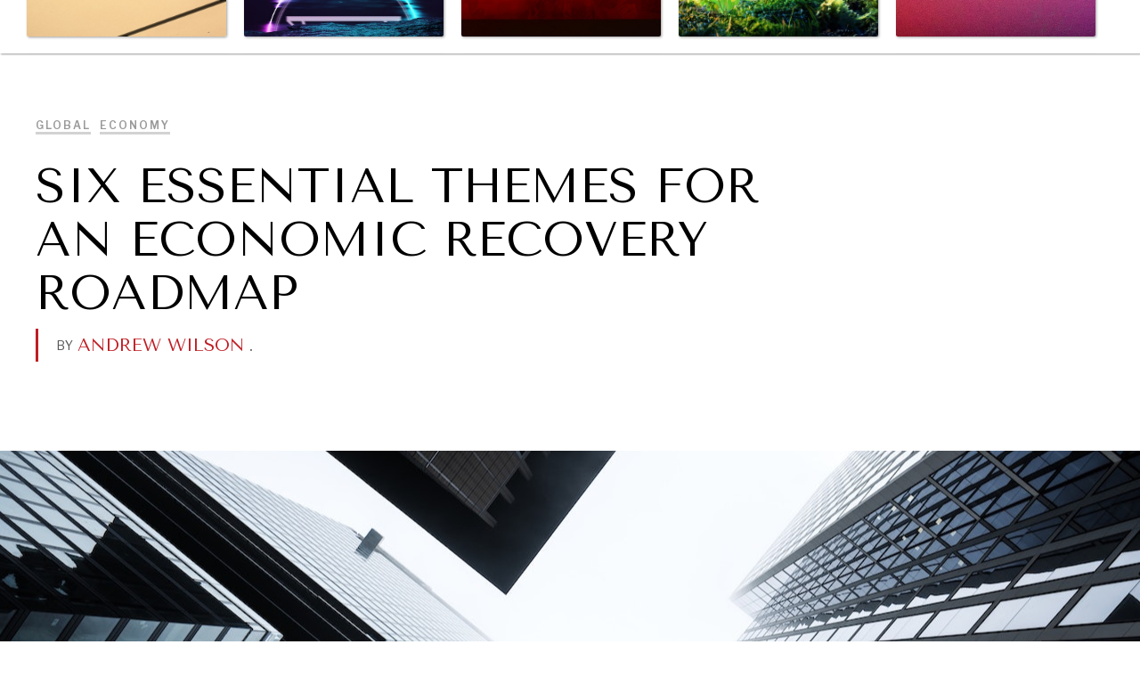

--- FILE ---
content_type: text/html; charset=utf-8
request_url: https://www.diplomaticourier.com/posts/six-essential-themes-for-an-economic-recovery-roadmap?mkt_tok=eyJpIjoiTVRNNU16bG1PVFE1T1dNdyIsInQiOiI5T1NCWjFTQzJqaHE4XC9qalFkR0JJR29KSFZlZHppVHhNekl0ZnBQcGlGYnBtVVRoK2FCWktVc2RxMEhYamF3YjB2eFU3ZERCUnVMOHNuNFdXajljZEJIeTZ5UEFNM05lY0JmQUVDMGsrTUVqT1dYaklreUlBYzk3WnJEUGdLNmEifQ%3D%3D
body_size: 23045
content:
<!DOCTYPE html><!-- Last Published: Tue Jan 20 2026 18:42:08 GMT+0000 (Coordinated Universal Time) --><html data-wf-domain="www.diplomaticourier.com" data-wf-page="65ca3a1597f6525922fa03de" data-wf-site="5fa4da31b6c3a4e610fd2d5a" lang="en" data-wf-collection="65ca3a1597f6525922fa0381" data-wf-item-slug="six-essential-themes-for-an-economic-recovery-roadmap"><head><meta charset="utf-8"/><title>Six Essential Themes for an Economic Recovery Roadmap</title><meta content="Apr 27, 2020 // History tells us that countries with established democratic institutions and more market-based economies are better positioned to address and withstand such crises. Many less-developed economies are already beset with serious challenges: major debt, governance issues, rampant corruption, high unemployment, large informal sectors, and few reliable systems for social support. They face a much more uncertain future." name="description"/><meta content="Six Essential Themes for an Economic Recovery Roadmap" property="og:title"/><meta content="Apr 27, 2020 // History tells us that countries with established democratic institutions and more market-based economies are better positioned to address and withstand such crises. Many less-developed economies are already beset with serious challenges: major debt, governance issues, rampant corruption, high unemployment, large informal sectors, and few reliable systems for social support. They face a much more uncertain future." property="og:description"/><meta content="https://cdn.prod.website-files.com/5fa4da31b6c3a45d2cfd2d5d/5fa4da31b6c3a40ff3fd4a93_paul-fiedler-q1QPK60bv1g-unsplash.jpg" property="og:image"/><meta content="Six Essential Themes for an Economic Recovery Roadmap" property="twitter:title"/><meta content="Apr 27, 2020 // History tells us that countries with established democratic institutions and more market-based economies are better positioned to address and withstand such crises. Many less-developed economies are already beset with serious challenges: major debt, governance issues, rampant corruption, high unemployment, large informal sectors, and few reliable systems for social support. They face a much more uncertain future." property="twitter:description"/><meta content="https://cdn.prod.website-files.com/5fa4da31b6c3a45d2cfd2d5d/5fa4da31b6c3a40ff3fd4a93_paul-fiedler-q1QPK60bv1g-unsplash.jpg" property="twitter:image"/><meta property="og:type" content="website"/><meta content="summary_large_image" name="twitter:card"/><meta content="width=device-width, initial-scale=1" name="viewport"/><link href="https://cdn.prod.website-files.com/5fa4da31b6c3a4e610fd2d5a/css/the-diplomatic-courier.shared.4d4404f63.min.css" rel="stylesheet" type="text/css" integrity="sha384-TUQE9jx/xHp3stqXG48QFgVS1mAQ5pgFHJMhEcX9smafOloTm/XB75tqnnDtO7/N" crossorigin="anonymous"/><link href="https://fonts.googleapis.com" rel="preconnect"/><link href="https://fonts.gstatic.com" rel="preconnect" crossorigin="anonymous"/><script src="https://ajax.googleapis.com/ajax/libs/webfont/1.6.26/webfont.js" type="text/javascript"></script><script type="text/javascript">WebFont.load({  google: {    families: ["Montserrat:100,100italic,200,200italic,300,300italic,400,400italic,500,500italic,600,600italic,700,700italic,800,800italic,900,900italic","Tenor Sans:regular","Source Serif Pro:regular,700","Libre Franklin:regular,600"]  }});</script><script src="https://use.typekit.net/kao3qjv.js" type="text/javascript"></script><script type="text/javascript">try{Typekit.load();}catch(e){}</script><script type="text/javascript">!function(o,c){var n=c.documentElement,t=" w-mod-";n.className+=t+"js",("ontouchstart"in o||o.DocumentTouch&&c instanceof DocumentTouch)&&(n.className+=t+"touch")}(window,document);</script><link href="https://cdn.prod.website-files.com/5fa4da31b6c3a4e610fd2d5a/5fa4da31b6c3a47915fd2d8f_favicon.png" rel="shortcut icon" type="image/x-icon"/><link href="https://cdn.prod.website-files.com/5fa4da31b6c3a4e610fd2d5a/5fa4da31b6c3a46695fd2d90_DC-webclip.png" rel="apple-touch-icon"/><link href="rss.xml" rel="alternate" title="RSS Feed" type="application/rss+xml"/><script async="" src="https://www.googletagmanager.com/gtag/js?id=UA-917227-4"></script><script type="text/javascript">window.dataLayer = window.dataLayer || [];function gtag(){dataLayer.push(arguments);}gtag('js', new Date());gtag('config', 'UA-917227-4', {'anonymize_ip': false});</script><script async src="https://cdn.jsdelivr.net/npm/@finsweet/cookie-consent@1/fs-cc.js" fs-cc-mode="opt-in"></script>

<style>
  body {
  -moz-font-feature-settings: "liga" on;
  -moz-osx-font-smoothing: grayscale;
  -webkit-font-smoothing: antialiased;
  font-feature-settings: "liga" on;
  text-rendering: optimizeLegibility;
}
</style>

<style>
div.paragraph.w-richtext{
  white-space: pre-line !important;
  }
  br {display:none;}

</style>
<script>
function printContent(el){
	var restorepage = document.body.innerHTML;
	var printcontent = document.getElementById(el).innerHTML;
	document.body.innerHTML = printcontent;
	window.print();
	document.body.innerHTML = restorepage;
}
</script>

<script type="text/javascript">
    (function(c,l,a,r,i,t,y){
        c[a]=c[a]||function(){(c[a].q=c[a].q||[]).push(arguments)};
        t=l.createElement(r);t.async=1;t.src="https://www.clarity.ms/tag/"+i;
        y=l.getElementsByTagName(r)[0];y.parentNode.insertBefore(t,y);
    })(window, document, "clarity", "script", "dcuaplnq77");
</script>



<script>
document.addEventListener('DOMContentLoaded', function() {
    // Select all anchors and images within the document
    var links = document.querySelectorAll('a[href^="http://"], img[src^="http://"]');

    // Iterate over each link and replace 'http' with 'https'
    links.forEach(function(link) {
        if (link.href) {
            link.href = link.href.replace('http://', 'https://');
        } else if (link.src) {
            link.src = link.src.replace('http://', 'https://');
        }
    });
});
</script>

 <script type="application/ld+json">
    {
      "@context": "https://schema.org",
      "@type": "Organization",
      "image": "https://assets-global.website-files.com/5fa4da31b6c3a4e610fd2d5a/5fa4da31b6c3a467a9fd2ddb_dc.logo.white.full.svg",
      "url": "https://www.diplomaticourier.com",
      "sameAs": ["https://diplomaticourier.com"],
      "logo": "https://assets-global.website-files.com/5fa4da31b6c3a4e610fd2d5a/5fa4da31b6c3a467a9fd2ddb_dc.logo.white.full.svg",
      "name": "Diplomatic Courier",
      "description": "Connecting global publics to leaders in international affairs, diplomacy, social good, technology, business, and more."
    }
    </script><style>
div.paragraph.w-richtext{white-space: pre-line !important;}
</style>


<link rel="canonical" href="https://www.diplomaticourier.com/posts/six-essential-themes-for-an-economic-recovery-roadmap" />

<meta property="og:url" content="https://www.diplomaticourier.com/posts/six-essential-themes-for-an-economic-recovery-roadmap">


<script>
  document.addEventListener('DOMContentLoaded', () => {
    let authors = []; // Initialize an empty array for authors

    // Select the author elements by their ID 'author'
    // This code assumes there is only one author element.
    // If there are multiple authors, you would select them by a class and loop through them
    const authorElement = document.getElementById('author');
    if (authorElement) {
      let authorName = authorElement.innerText; // Get the text content for the author's name
      let authorUrl = authorElement.href; // Get the href attribute for the author's URL
      authors.push({
        "@type": "Person",
        "name": authorName,
        "url": authorUrl
      });
    }

    // Select the element with the ID 'post-body' to get the article body
    const postBodyElement = document.getElementById('post-body');
    let postBody = postBodyElement ? postBodyElement.innerText : '';

    // Define the JSON-LD structure with dynamic Webflow fields and the authors array
    let jsonLd = {
      "@context": "http://schema.org",
      "@type": "Article",
      "mainEntityOfPage": {
        "@type": "WebPage",
        "@id": "www.diplomaticourier.com/posts/six-essential-themes-for-an-economic-recovery-roadmap"
      },
      "headline": "Six Essential Themes for an Economic Recovery Roadmap",
      "image": [
        "https://cdn.prod.website-files.com/5fa4da31b6c3a45d2cfd2d5d/5fa4da31b6c3a40ff3fd4a93_paul-fiedler-q1QPK60bv1g-unsplash.jpg"
      ],
      "publisher": {
        "@type": "Organization",
        "name": "Diplomatic Courier"
      },
      "datePublished": "Mar 09, 2024",
      "dateModified": "Mar 08, 2024",
      "description": "History tells us that countries with established democratic institutions and more market-based economies are better positioned to address and withstand such crises. Many less-developed economies are already beset with serious challenges: major debt, governance issues, rampant corruption, high unemployment, large informal sectors, and few reliable systems for social support. They face a much more uncertain future. ",
      "author": authors,
      "articleBody": postBody
    };

    // Create a new script element for the JSON-LD
    let scriptElement = document.createElement('script');
    scriptElement.type = 'application/ld+json';
    scriptElement.textContent = JSON.stringify(jsonLd);

    // Append the script element to the document head or body
    document.head.appendChild(scriptElement);
  });
</script>
<script src="https://static.elfsight.com/platform/platform.js" data-use-service-core defer></script>
<div class="elfsight-app-973d9779-fc2f-469e-8b53-1cc3d1139b43" data-elfsight-app-lazy></div>
</head><body><div data-collapse="tiny" data-animation="default" data-duration="400" data-easing="ease" data-easing2="ease" role="banner" class="navigation w-nav"><div data-w-id="06cb82c4-68a2-2c88-e447-ad93b93c221f" class="nav-menu"><a href="/" class="navigation-link main-nav w-inline-block"><div>home</div></a><a href="/about" class="navigation-link main-nav w-inline-block"><div>About</div></a><a href="/team" class="navigation-link main-nav w-inline-block"><div>Team</div></a><a href="/news-media" class="navigation-link main-nav w-inline-block"><div>News &amp; Media</div></a><a href="/print" class="navigation-link main-nav w-inline-block"><div>In Print</div></a><a href="/latest-posts" class="navigation-link main-nav w-inline-block"><div>all articles</div></a><a href="/submissions" class="navigation-link main-nav w-inline-block"><div>submissions</div></a></div><div class="navigation-container"><div class="main-nav-left"><a data-w-id="42f40efb-e7de-1589-e3f6-a477a8b94057" href="#" class="nav-icon-container w-inline-block"><div data-w-id="935fe8c2-7f82-a651-b908-bcb875b6e40c" class="menu-line"></div><div data-w-id="1faf7ea5-762c-0a3c-0144-a34f1a8f4b53" class="menu-line"></div><div data-w-id="2f146f24-5d38-01bd-5874-e4b99f1ee583" class="menu-line"></div></a><a href="/" class="logo main-nav-brand w-inline-block"><img src="https://cdn.prod.website-files.com/5fa4da31b6c3a4e610fd2d5a/5fa4da31b6c3a467a9fd2ddb_dc.logo.white.full.svg" alt="" class="image-logo"/></a><div class="subnav-top"><div class="subnav-topics-list"><div class="collection-list-wrapper w-dyn-list"><div role="list" class="topics-list w-dyn-items"><div role="listitem" class="subnav-list-item inline-list-item w-dyn-item"><a href="/topics/diplomacy" class="sub-nav-link" data-ix="subnav-close-2">Diplomacy</a></div><div role="listitem" class="subnav-list-item inline-list-item w-dyn-item"><a href="/topics/economy" class="sub-nav-link" data-ix="subnav-close-2">Economy</a></div><div role="listitem" class="subnav-list-item inline-list-item w-dyn-item"><a href="/topics/energy" class="sub-nav-link" data-ix="subnav-close-2">Energy</a></div><div role="listitem" class="subnav-list-item inline-list-item w-dyn-item"><a href="/topics/environment" class="sub-nav-link" data-ix="subnav-close-2">Environment</a></div><div role="listitem" class="subnav-list-item inline-list-item w-dyn-item"><a href="/topics/health" class="sub-nav-link" data-ix="subnav-close-2">Health</a></div><div role="listitem" class="subnav-list-item inline-list-item w-dyn-item"><a href="/topics/politics" class="sub-nav-link" data-ix="subnav-close-2">Politics</a></div><div role="listitem" class="subnav-list-item inline-list-item w-dyn-item"><a href="/topics/security" class="sub-nav-link" data-ix="subnav-close-2">Security</a></div><div role="listitem" class="subnav-list-item inline-list-item w-dyn-item"><a href="/topics/technology" class="sub-nav-link" data-ix="subnav-close-2">Technology</a></div></div></div><div class="sub-nav-divider"></div><a data-w-id="4d061a5c-f987-2f90-12ec-ad08f5d8a8aa" href="#" class="sub-nav-link hide w-inline-block"><div>Browse All</div></a><a data-w-id="eee1bb03-3726-b3d0-6888-96758359627a" href="#" class="view-more-topics w-inline-block"></a></div></div></div><div class="mn-middle hide" data-ix="subnav-hover-fix"><a href="#" class="mn-channel-image w-inline-block"></a><a href="#" class="sub-nav-open w-inline-block" data-ix="subnav-open"></a><a href="#" class="close-subnav-button w-inline-block" data-ix="subnav-close"></a></div><div class="main-nav-right"><a data-w-id="9b4ebe1a-9f4c-0dab-11f9-58dc82b8c428" href="#" target="_blank" class="nav-center-dropdown-icon browse desktop-hide w-inline-block"><div>browse</div></a><a rel="noopener" href="https://57be155b.sibforms.com/serve/[base64]" target="_blank" class="nav-center-dropdown-icon browse mobile-hide w-inline-block"><div><strong class="bold-text-3">Newsletter</strong></div></a><a rel="noopener" href="https://worldin2050.diplomaticourier.com/" target="_blank" class="nav-center-dropdown-icon browse mobile-hide w-inline-block"><div>World in 2050</div></a><div class="search-button-container"><a data-w-id="d92e23fa-813c-7fdc-6a80-95ffd9337ba1" href="#" class="search-toggle-button w-inline-block"></a></div></div></div><div class="search-overlay-container initial"><form action="/search" class="search-field-container w-form"><input class="search-input w-input" maxlength="256" name="query" placeholder="I&#x27;m looking for…" type="search" id="search" required=""/><input type="submit" class="search-button w-button" value="Search"/></form><a href="#" class="cancel-search-button w-inline-block" data-ix="hide-search-overlay"></a></div><div class="browse-menu initial"><div class="browse-menu-header"><div class="browse-header-left"><div class="dc-brand"></div><div>Browse Articles</div></div><a data-w-id="7ae7f685-c24d-535c-44cf-5fac09999a9a" href="#" class="close-browser-overlay w-inline-block"></a></div><div class="browse-section twothirds"><h3>topics</h3><div class="w-dyn-list"><div role="list" class="browse-list w-dyn-items"><div role="listitem" class="browse-item w-dyn-item"><a data-w-id="16f3f98b-1d39-3f87-e4e3-00d8ce215860" href="/topics/brics" class="w-inline-block"><div>BRICS</div></a></div><div role="listitem" class="browse-item w-dyn-item"><a data-w-id="16f3f98b-1d39-3f87-e4e3-00d8ce215860" href="/topics/book-review" class="w-inline-block"><div>Book Reviews</div></a></div><div role="listitem" class="browse-item w-dyn-item"><a data-w-id="16f3f98b-1d39-3f87-e4e3-00d8ce215860" href="/topics/cities" class="w-inline-block"><div>Cities</div></a></div><div role="listitem" class="browse-item w-dyn-item"><a data-w-id="16f3f98b-1d39-3f87-e4e3-00d8ce215860" href="/topics/culture" class="w-inline-block"><div>Culture</div></a></div><div role="listitem" class="browse-item w-dyn-item"><a data-w-id="16f3f98b-1d39-3f87-e4e3-00d8ce215860" href="/topics/diplomacy" class="w-inline-block"><div>Diplomacy</div></a></div><div role="listitem" class="browse-item w-dyn-item"><a data-w-id="16f3f98b-1d39-3f87-e4e3-00d8ce215860" href="/topics/economy" class="w-inline-block"><div>Economy</div></a></div><div role="listitem" class="browse-item w-dyn-item"><a data-w-id="16f3f98b-1d39-3f87-e4e3-00d8ce215860" href="/topics/education" class="w-inline-block"><div>Education</div></a></div><div role="listitem" class="browse-item w-dyn-item"><a data-w-id="16f3f98b-1d39-3f87-e4e3-00d8ce215860" href="/topics/energy" class="w-inline-block"><div>Energy</div></a></div><div role="listitem" class="browse-item w-dyn-item"><a data-w-id="16f3f98b-1d39-3f87-e4e3-00d8ce215860" href="/topics/environment" class="w-inline-block"><div>Environment</div></a></div><div role="listitem" class="browse-item w-dyn-item"><a data-w-id="16f3f98b-1d39-3f87-e4e3-00d8ce215860" href="/topics/food-security" class="w-inline-block"><div>Food Security</div></a></div><div role="listitem" class="browse-item w-dyn-item"><a data-w-id="16f3f98b-1d39-3f87-e4e3-00d8ce215860" href="/topics/global-talent-summit" class="w-inline-block"><div>Global Talent Summit</div></a></div><div role="listitem" class="browse-item w-dyn-item"><a data-w-id="16f3f98b-1d39-3f87-e4e3-00d8ce215860" href="/topics/governance" class="w-inline-block"><div>Governance</div></a></div><div role="listitem" class="browse-item w-dyn-item"><a data-w-id="16f3f98b-1d39-3f87-e4e3-00d8ce215860" href="/topics/health" class="w-inline-block"><div>Health</div></a></div><div role="listitem" class="browse-item w-dyn-item"><a data-w-id="16f3f98b-1d39-3f87-e4e3-00d8ce215860" href="/topics/human-rights" class="w-inline-block"><div>Human Rights</div></a></div><div role="listitem" class="browse-item w-dyn-item"><a data-w-id="16f3f98b-1d39-3f87-e4e3-00d8ce215860" href="/topics/opinion" class="w-inline-block"><div>Opinion</div></a></div><div role="listitem" class="browse-item w-dyn-item"><a data-w-id="16f3f98b-1d39-3f87-e4e3-00d8ce215860" href="/topics/politics" class="w-inline-block"><div>Politics</div></a></div><div role="listitem" class="browse-item w-dyn-item"><a data-w-id="16f3f98b-1d39-3f87-e4e3-00d8ce215860" href="/topics/report-reviews" class="w-inline-block"><div>Report Reviews</div></a></div><div role="listitem" class="browse-item w-dyn-item"><a data-w-id="16f3f98b-1d39-3f87-e4e3-00d8ce215860" href="/topics/security" class="w-inline-block"><div>Security</div></a></div><div role="listitem" class="browse-item w-dyn-item"><a data-w-id="16f3f98b-1d39-3f87-e4e3-00d8ce215860" href="/topics/sponsored" class="w-inline-block"><div>Sponsored</div></a></div><div role="listitem" class="browse-item w-dyn-item"><a data-w-id="16f3f98b-1d39-3f87-e4e3-00d8ce215860" href="/topics/technology" class="w-inline-block"><div>Technology</div></a></div><div role="listitem" class="browse-item w-dyn-item"><a data-w-id="16f3f98b-1d39-3f87-e4e3-00d8ce215860" href="/topics/travel" class="w-inline-block"><div>Travel</div></a></div></div></div></div><div class="browse-section onethird"><h3>Regions</h3><div class="w-dyn-list"><div role="list" class="browse-list regions w-dyn-items"><div role="listitem" class="browse-item half w-dyn-item"><a data-w-id="6e7f406c-dba8-3fd6-b7ee-31ed6ef2e4c2" href="/regions/africa" class="w-inline-block"><div>Africa</div></a></div><div role="listitem" class="browse-item half w-dyn-item"><a data-w-id="6e7f406c-dba8-3fd6-b7ee-31ed6ef2e4c2" href="/regions/asia" class="w-inline-block"><div>Asia</div></a></div><div role="listitem" class="browse-item half w-dyn-item"><a data-w-id="6e7f406c-dba8-3fd6-b7ee-31ed6ef2e4c2" href="/regions/central-asia" class="w-inline-block"><div>Central Asia</div></a></div><div role="listitem" class="browse-item half w-dyn-item"><a data-w-id="6e7f406c-dba8-3fd6-b7ee-31ed6ef2e4c2" href="/regions/europe" class="w-inline-block"><div>Europe</div></a></div><div role="listitem" class="browse-item half w-dyn-item"><a data-w-id="6e7f406c-dba8-3fd6-b7ee-31ed6ef2e4c2" href="/regions/global" class="w-inline-block"><div>Global</div></a></div><div role="listitem" class="browse-item half w-dyn-item"><a data-w-id="6e7f406c-dba8-3fd6-b7ee-31ed6ef2e4c2" href="/regions/latin-america" class="w-inline-block"><div>Latin America</div></a></div><div role="listitem" class="browse-item half w-dyn-item"><a data-w-id="6e7f406c-dba8-3fd6-b7ee-31ed6ef2e4c2" href="/regions/middle-east-north-africa" class="w-inline-block"><div>Middle East/North Africa</div></a></div><div role="listitem" class="browse-item half w-dyn-item"><a data-w-id="6e7f406c-dba8-3fd6-b7ee-31ed6ef2e4c2" href="/regions/north-america" class="w-inline-block"><div>North America</div></a></div><div role="listitem" class="browse-item half w-dyn-item"><a data-w-id="6e7f406c-dba8-3fd6-b7ee-31ed6ef2e4c2" href="/regions/oceania" class="w-inline-block"><div>Oceania</div></a></div></div></div></div><div class="browse-section"><h3>channels</h3><div class="w-dyn-list"><div role="list" class="browse-channels-wrapper w-dyn-items"><div role="listitem" class="channel-browse-item w-dyn-item"><a data-w-id="8d1c3dbb-fc34-5dc1-32cf-61e85a0b4f20" style="background-image:url(&quot;https://cdn.prod.website-files.com/5fa4da31b6c3a45d2cfd2d5d/67f426c760e3599bcae85f5c_65947af379c17e370458eb35_Around%20the%20World%20Channel%20-%20Diplomatic%20Courier-min.jpeg&quot;)" href="/channel/around-the-world" class="channel-browse-block-item w-inline-block"><div class="print-issue-spacer"></div><div class="browse-channel-overlay"><div class="browse-channel-title">Around the World</div><div>Exploring our world through photography and storytelling.</div></div></a></div><div role="listitem" class="channel-browse-item w-dyn-item"><a data-w-id="8d1c3dbb-fc34-5dc1-32cf-61e85a0b4f20" style="background-image:url(&quot;https://cdn.prod.website-files.com/5fa4da31b6c3a45d2cfd2d5d/67f426a946d4db6c6e7dce06_65947c377c087566823b22f2_Ballot%20Box%20Channel%20-%20Diplomatic%20Courier-min.jpeg&quot;)" href="/channel/ballot-box" class="channel-browse-block-item w-inline-block"><div class="print-issue-spacer"></div><div class="browse-channel-overlay"><div class="browse-channel-title">Ballot Box</div><div>Coverage and analysis of elections, wherever they happen.</div></div></a></div><div role="listitem" class="channel-browse-item w-dyn-item"><a data-w-id="8d1c3dbb-fc34-5dc1-32cf-61e85a0b4f20" style="background-image:url(&quot;https://cdn.prod.website-files.com/5fa4da31b6c3a45d2cfd2d5d/67f425075e03548b2a1e39be_67cb389de706ac063501a80a_Eight%20Billion%20Voices%20Channel%20Image-min.jpg&quot;)" href="/channel/eight-billion-voices" class="channel-browse-block-item w-inline-block"><div class="print-issue-spacer"></div><div class="browse-channel-overlay"><div class="browse-channel-title">Eight Billion Voices</div><div>Surveys and polls on the most important issues affecting the world’s population.</div></div></a></div><div role="listitem" class="channel-browse-item w-dyn-item"><a data-w-id="8d1c3dbb-fc34-5dc1-32cf-61e85a0b4f20" style="background-image:url(&quot;https://cdn.prod.website-files.com/5fa4da31b6c3a45d2cfd2d5d/67f42690fee9fa4f5495f915_6245997f7224b1e840052321_Saving%20Gaia%20Channel%20Hero-min.jpeg&quot;)" href="/channel/saving-gaia-energy-transition" class="channel-browse-block-item w-inline-block"><div class="print-issue-spacer"></div><div class="browse-channel-overlay"><div class="browse-channel-title">Saving Gaia</div><div>Saving ourselves by preserving our ecosystems.</div></div></a></div><div role="listitem" class="channel-browse-item w-dyn-item"><a data-w-id="8d1c3dbb-fc34-5dc1-32cf-61e85a0b4f20" style="background-image:url(&quot;https://cdn.prod.website-files.com/5fa4da31b6c3a45d2cfd2d5d/67f4252978ba851b4b9b3440_670067acc95a3e6a01c7d689_radar-3872884_1280-min.jpg&quot;)" href="/channel/under-the-radar" class="channel-browse-block-item w-inline-block"><div class="print-issue-spacer"></div><div class="browse-channel-overlay"><div class="browse-channel-title">Under the Radar</div><div>Under–the–radar stories from around the world.</div></div></a></div><div role="listitem" class="channel-browse-item w-dyn-item"><a data-w-id="8d1c3dbb-fc34-5dc1-32cf-61e85a0b4f20" style="background-image:url(&quot;https://cdn.prod.website-files.com/5fa4da31b6c3a45d2cfd2d5d/67f4241f6840df6ee3425eac_5ff87e866361cd1eecf5f3a4_bigstock-United-Nations-Building-In-New-103020263-min.jpg&quot;)" href="/channel/grand-summitry" class="channel-browse-block-item w-inline-block"><div class="print-issue-spacer"></div><div class="browse-channel-overlay"><div class="browse-channel-title">Grand Summitry</div><div>Exploring the path to achieving international commitments &amp; global goals. </div></div></a></div><div role="listitem" class="channel-browse-item w-dyn-item"><a data-w-id="8d1c3dbb-fc34-5dc1-32cf-61e85a0b4f20" style="background-image:url(&quot;https://cdn.prod.website-files.com/5fa4da31b6c3a45d2cfd2d5d/67f425c85a0692ce0081c3f8_659492ab08855088a76a67b7_Wellbeing%20Channel%20-%20Diplomatic%20Courier-min.jpeg&quot;)" href="/channel/individual-societal-wellbeing" class="channel-browse-block-item w-inline-block"><div class="print-issue-spacer"></div><div class="browse-channel-overlay"><div class="browse-channel-title">Individual, Societal Wellbeing</div><div>What ails us, physically and mentally, requires holistic solutions. </div></div></a></div><div role="listitem" class="channel-browse-item w-dyn-item"><a data-w-id="8d1c3dbb-fc34-5dc1-32cf-61e85a0b4f20" style="background-image:url(&quot;https://cdn.prod.website-files.com/5fa4da31b6c3a45d2cfd2d5d/67f424c74f359762524b4d0d_65948d7a78247a16b23095c2_Governance%20Channel%20-%20Diplomatic%20Courier-min.jpeg&quot;)" href="/channel/institutions-under-pressure" class="channel-browse-block-item w-inline-block"><div class="print-issue-spacer"></div><div class="browse-channel-overlay"><div class="browse-channel-title">Institutions Under Pressure</div><div>Trust in, effectiveness of our societal and governance institutions is failing.</div></div></a></div><div role="listitem" class="channel-browse-item w-dyn-item"><a data-w-id="8d1c3dbb-fc34-5dc1-32cf-61e85a0b4f20" style="background-image:url(&quot;https://cdn.prod.website-files.com/5fa4da31b6c3a45d2cfd2d5d/67f42584f5669757e6196881_67006a6e5e143579a668867a_bigstock-Growth-D-62225549-min.png&quot;)" href="/channel/media-amp-news" class="channel-browse-block-item w-inline-block"><div class="print-issue-spacer"></div><div class="browse-channel-overlay"><div class="browse-channel-title">News &amp; Media</div><div>News about Diplomatic Courier.</div></div></a></div><div role="listitem" class="channel-browse-item w-dyn-item"><a data-w-id="8d1c3dbb-fc34-5dc1-32cf-61e85a0b4f20" style="background-image:url(&quot;https://cdn.prod.website-files.com/5fa4da31b6c3a45d2cfd2d5d/67f425a73131d4f5b478c122_6594890d8306fdd4ff09371b_Exponential%20Tech%20Channel%20-%20Diplomatic%20Courier-min.jpeg&quot;)" href="/channel/our-digital-future" class="channel-browse-block-item w-inline-block"><div class="print-issue-spacer"></div><div class="browse-channel-overlay"><div class="browse-channel-title">Our Digital Future</div><div>Exponential technologies and their impact on human flourishing.</div></div></a></div><div role="listitem" class="channel-browse-item w-dyn-item"><a data-w-id="8d1c3dbb-fc34-5dc1-32cf-61e85a0b4f20" style="background-image:url(&quot;https://cdn.prod.website-files.com/5fa4da31b6c3a45d2cfd2d5d/67f42550d1a25ac6d5f39a8c_65ece1b0e75db3ce3911fd50_AdobeStock_198803041-min.jpeg&quot;)" href="/channel/rebalancing-education-work" class="channel-browse-block-item w-inline-block"><div class="print-issue-spacer"></div><div class="browse-channel-overlay"><div class="browse-channel-title">Rebalancing Education &amp; Work</div><div>Making our education systems and labor markets future-ready. </div></div></a></div><div role="listitem" class="channel-browse-item w-dyn-item"><a data-w-id="8d1c3dbb-fc34-5dc1-32cf-61e85a0b4f20" style="background-image:url(&quot;https://cdn.prod.website-files.com/5fa4da31b6c3a45d2cfd2d5d/67f4249fe4e06ffe12885b19_65948e17b96b910ee007efd7_War%20and%20Peace%20Channel%20-%20Diplomatic%20Courier-min.jpeg&quot;)" href="/channel/war-peace" class="channel-browse-block-item w-inline-block"><div class="print-issue-spacer"></div><div class="browse-channel-overlay"><div class="browse-channel-title">War &amp; Peace</div><div>Geopolitical competition and its consequences.</div></div></a></div><div role="listitem" class="channel-browse-item w-dyn-item"><a data-w-id="8d1c3dbb-fc34-5dc1-32cf-61e85a0b4f20" style="background-image:url(&quot;https://cdn.prod.website-files.com/5fa4da31b6c3a45d2cfd2d5d/67f425e16840df6ee3441a6e_5fa4da31b6c3a4064ffd49e3_christian-wiediger-1XGlbRjt92Q-unsplash-min.jpg&quot;)" href="/channel/dialogue-of-civilizations" class="channel-browse-block-item w-inline-block"><div class="print-issue-spacer"></div><div class="browse-channel-overlay"><div class="browse-channel-title">Dialogue of Civilizations</div><div>Searching for common ground in a divided world.</div></div></a></div></div></div></div></div></div><div class="title-section"><div class="container cc-center"><div class="text-container"><a href="#" class="channel-tag hide w-inline-block w-condition-invisible"><div class="inline-text-display">Channel |</div><div class="inline-text-display itallic w-dyn-bind-empty"></div></a><div class="section-title-text"><div class="topic-link"><a href="/regions/global" class="gray-link _2">Global</a></div><div class="topic-link"><a href="/topics/economy" class="gray-link _2">Economy</a></div></div><h1 class="h1">Six Essential Themes for an Economic Recovery Roadmap</h1><div class="post-summary-text-container cc-center _2"><div class="inline-text-display byline">BY</div><div class="inline-text-display w-dyn-list"><div role="list" class="inline-text-display author-collection w-dyn-items"><div role="listitem" class="inline-text-display no-margin w-dyn-item"><a href="#" class="inline-text-display hide w-inline-block"><div style="background-image:none" class="author-image-wrapper w-condition-invisible"><div style="background-image:none" class="author-thumbnail"></div></div></a><a id="author-url" href="/people/andrew-wilson" class="inline-text-display w-inline-block"><h3 id="author" class="post-author-text">Andrew Wilson</h3></a><h3 class="inline-text-display no-margin post-author-text">. </h3></div></div></div></div></div></div></div><div class="post-image"><div class="container cc-post-image"><div data-w-id="e976bf57-bf41-3308-6a58-fe6ec5800933" style="background-image:url(&quot;https://cdn.prod.website-files.com/5fa4da31b6c3a45d2cfd2d5d/5fa4da31b6c3a40ff3fd4a93_paul-fiedler-q1QPK60bv1g-unsplash.jpg&quot;)" class="post-featured-image bg-overlay"></div><img alt="" src="https://cdn.prod.website-files.com/5fa4da31b6c3a45d2cfd2d5d/5fa4da31b6c3a40ff3fd4a93_paul-fiedler-q1QPK60bv1g-unsplash.jpg" sizes="100vw" srcset="https://cdn.prod.website-files.com/5fa4da31b6c3a45d2cfd2d5d/5fa4da31b6c3a40ff3fd4a93_paul-fiedler-q1QPK60bv1g-unsplash-p-500.jpeg 500w, https://cdn.prod.website-files.com/5fa4da31b6c3a45d2cfd2d5d/5fa4da31b6c3a40ff3fd4a93_paul-fiedler-q1QPK60bv1g-unsplash-p-1080.jpeg 1080w, https://cdn.prod.website-files.com/5fa4da31b6c3a45d2cfd2d5d/5fa4da31b6c3a40ff3fd4a93_paul-fiedler-q1QPK60bv1g-unsplash.jpg 1280w" class="post-featured-image"/><div data-w-id="24ae9369-061d-1218-f6e2-0af699f2f6e1" class="cover-image-credits-container w-condition-invisible"><div style="opacity:0;width:0%;height:0%" class="photo-credits-bg"></div><div style="display:none;opacity:0" class="photo-credits"><div class="photo-credits-inner"><div class="w-dyn-bind-empty w-richtext"></div></div></div><a href="#" class="photo-credit-button w-inline-block"><div class="photo-credit-dot"></div></a></div></div></div><div data-w-id="0f68caf0-094c-4c79-f635-1665440ddb8e" style="-webkit-transform:translate3d(0, 30PX, 0) scale3d(1, 1, 1) rotateX(0) rotateY(0) rotateZ(0) skew(0, 0);-moz-transform:translate3d(0, 30PX, 0) scale3d(1, 1, 1) rotateX(0) rotateY(0) rotateZ(0) skew(0, 0);-ms-transform:translate3d(0, 30PX, 0) scale3d(1, 1, 1) rotateX(0) rotateY(0) rotateZ(0) skew(0, 0);transform:translate3d(0, 30PX, 0) scale3d(1, 1, 1) rotateX(0) rotateY(0) rotateZ(0) skew(0, 0);opacity:0" class="post-intro"><h6>April 27, 2020</h6><div class="post-center-text paragraph"><p>Worldwide, small and medium-sized businesses and their employees are among the hardest hit. However, many governments are looking to the private sector for potential solutions and partnership in addressing human needs, in addition to preserving economic stability and national security.</p></div><div class="post-center-text centre-align"><div class="w-layout-grid grid"><a data-share-facebook="true" href="#" class="w-inline-block"><img src="https://cdn.prod.website-files.com/5fa4da31b6c3a4e610fd2d5a/65ecbf7b92790e3c4c5347e5_icons8-facebook-50.png" loading="lazy" width="30" height="30" alt=""/></a><a data-share-twitter="true" href="#" class="w-inline-block"><img src="https://cdn.prod.website-files.com/5fa4da31b6c3a4e610fd2d5a/65ecbf7f823b2294e134f438_icons8-twitterx-50.png" loading="lazy" width="30" height="30" alt=""/></a><a data-share-linkedin="true" href="#" class="w-inline-block"><img src="https://cdn.prod.website-files.com/5fa4da31b6c3a4e610fd2d5a/65ecbf7f1c72d324ac7a67d8_icons8-linkedin-50.png" loading="lazy" width="30" height="30" alt=""/></a></div></div><div class="share-embed w-embed"><!-- Go to www.addthis.com/dashboard to customize your tools -->
<div class="addthis_inline_share_toolbox_mtkc"></div></div></div><div class="post-content"><div class="post-content-wrapper w-clearfix"><div class="post-initial"><div class="red-initial-text"><strong class="bold-text-4">.</strong></div><div class="inline-text-display">R</div></div><div id="post-body" class="paragraph w-richtext"><p>eports related to the COVID-19 crisis are still largely focused on the toll of the virus and short-term responses to alleviate the human and economic suffering. Given the many unknowns about the pandemic, opinions vary wildly about the long-term medical implications, related solutions, and what will be needed to restore economies slowly and safely. COVID-19 is changing the business environment in practically every country, with most sectors in some form of crisis amid widespread fears of a protracted economic downturn. </p><p>History tells us that countries with established democratic institutions and more market-based economies are better positioned to address and withstand such crises. Many less-developed economies are already beset with serious challenges: major debt, governance issues, rampant corruption, high unemployment, large informal sectors, and few reliable systems for social support. They face a much more uncertain future. </p><p>Worldwide, small and medium-sized businesses and their employees are among the hardest hit. However, many governments are looking to the private sector for potential solutions and partnership in addressing human needs, in addition to preserving economic stability and national security. In early dialogues among them and leaders of civil society, six key challenges or essential themes for COVID-19 response, work and recovery planning are frequently identified. Explained below, these themes may form the basis for an economic recovery roadmap that the public and private sectors may follow to restore economies to make them more resilient.</p><h3>Restarting Economies</h3><p>The goal and overarching theme is restarting economies. The logistics of shutting down economies will soon be dwarfed by the challenges associated with recovery efforts in post-pandemic environments. Ultimately, the private sector plays one of the most vital roles of all: creating jobs. This will be one of the biggest indicators that countries are restoring prosperity. However, there is much more the private sector, business associations, and chambers can do to show leadership and contribute to faster problem solving. Efforts to balance the needs of production, transportation, and service provisions with requirements for social distancing will introduce a host of new challenges for everyone, from entrepreneurs to employees and customers. All of these issues represent untested policy challenges that must be communicated to governments to ensure they help create a business enabling environment. </p><p>Additionally, as the economic engines start back up, supply chains will be broken, the needs of industry will vary, and new challenges will accompany the demands for accelerated hiring or re-hiring. All will surely be factors in determining the allocation of limited government resources. Thus, businesses have multiple responsibilities to advise governments on measures that are most conducive to economic recovery efforts, both immediate and long-term. Companies can also connect stakeholders with other experts and organizations with necessary resources or better capacity and positioned to move quickly. Some of these opportunities may fall into the realm of corporate social responsibility.</p><h3>Diversifying Supply Chains </h3><p>Foremost, is a necessary reorientation of global supply chains. The past several weeks have demonstrated how easily these can be thrown off-kilter: Over-reliance by many countries on a single source for manufacturing—as with the U.S. and China—becomes increasingly hazardous when black swan events like the COVID-19 pandemic emerge. Experts far and wide have been warning about such business risks for years and pushing for global supply chain diversification. The calls have continued to grow louder in the U.S. due to ongoing trade disputes and concerns about China’s increasingly assertive foreign policy. COVID-19 halted favorite U.S. exports on everything from cell phones to hockey sticks for a time, in addition to medical supplies and other necessities.</p><p>New reports indicate the COVID-19 economy is hastening the re-shoring of numerous U.S. manufacturing elements in China, already rattled by the ongoing U.S. trade war with their host country. Other companies are signaling they will shift production to a wider net of global suppliers, most likely in neighboring Southeast Asian countries, as well as emerging economies in East Africa and Latin America. This presents an opportunity for the private sector and U.S. based policymakers to encourage improved rule of law and governance in countries where they plan to initiate more trade and business relationships. This will drive healthier growth and recovery results that may benefit all citizens and thus drive greater stability.</p><p>Obvious and early efforts include leveraging technology, including fast moves by trade organizations to modernize border clearance processes and reduce red tape, especially for essentials such as food and medical supplies. Another priority of many organizations will be facilitating the growth of inclusive digital economies to help more businesses get their products to market and ensure they can access reliable electronic means of moving capital. Meanwhile, experts, including the Center for International Media Assistance, assert that digital freedoms will become more important than they ever have been. The internet is increasingly viewed as a right, not just a delivery method. For most people, it is now the top tool to be informed, stay alive, and do their jobs.</p><h3>Combating Corruption</h3><p>Of all the obstacles to restoring a thriving global economy, the task of combatting corruption may be the most complex and daunting. A recent World Bank study indicates that, in some cases, injections of foreign assistance in high aid countries may exacerbate conditions that lead to corruption. With billions pledged worldwide for coronavirus support, it is feared a significant amount of the money will be lost through various channels due to corruption, if additional measures are not taken to mitigate that risk. This makes it imperative that the international development community increase the collective push to curb fraud and graft and help ensure the aid gets to people who need it most. Without transparency measures already in place, there is a greater likelihood that incoming support funds will be misdirected, stolen, or used for crony capitalism rather than supporting market-based systems. The business community shares in the responsibility to prevent these dominos from falling. </p><p>Anti-money laundering experts have pinpointed many activities that should be red flags to governments and watchdog groups. For example, we know that some types of insurance and real estate transactions may indicate illegal activity or improper use of funds. Such information can help governments anticipate and preempt the misuse of funds. Effective counters to the most common forms of corruption include diligent monitoring of government procurement contracts, public budgeting, and state-owned industry activity. Additional actions include support for NGOs that work to shine a light on situations where corrupt actors may seek to exploit the COVID-19 crisis.</p><h3>Authoritarianism and Challenges to Democracies</h3><p>At this time, even the world’s most open economies acknowledge the need for additional government controls. However, there is very real concern that market freedoms and other rights surrendered in authoritarian states will not be returned. The COVID-19 crisis has been used by autocrats in numerous countries, including Russia, The Philippines, and Hungary, to consolidate power. In addition to edicts controlling the economy, laws, and limitations framed as medical and security safeguards have led to increased surveillance on citizens, opposition figure arrests, bans on some political parties, and censorship. In Pakistan, military leaders have largely taken control of the COVID-19 health response, working directly with provincial governments. </p><p>Disinformation and cyberattacks are also a major concern. In addition to other activities, China has accelerated a major disinformation campaign about COVID-19, including far-flung conspiracy theories that must be debunked. Fact-checking and time limits or “sunset provisions” for some COVID-19 related laws are among the controls and accountability measures that the private sector in these economies should be doing or demanding in concert with civil society allies. We know that once autocrats take control of parts of their economies, they are not likely to give control back.</p><h3>Economic Challenges for Women and Marginalized Groups</h3><p>Social distancing and isolation policies have resulted in a larger economic burden for women, youth, and other marginalized groups and their path to economic recovery is expected to be more difficult. For women especially, there are also increasing concerns about victimization. Many countries with mandatory stay at home orders, including Bangladesh and Papua New Guinea, are reporting surges in domestic and gender-based violence.</p><p>The fact that women in many societies still lack basic civil rights and political representation compounds their inability to be heard and involved in potential solutions. In addition to working in service-oriented and fashion-related industries, traditional areas of economic activity for women in developing countries are based on their ability to trade or sell items for cash in open markets. Some travel with their goods. Many do not have bank accounts. Thousands of these women entrepreneurs are in countries currently observing Ramadan, and they expect to miss out on their biggest business days of the year, as shoppers spend more on special meals, new clothing, and gifts for the upcoming Eid-al-Fitr.</p><p>The business community must ensure that the interests of women and other groups that are often socially, politically, and economically excluded are adequately addressed in recovery policy debates. The Afghanistan Women Chamber of Commerce and Industry is among the most active: doing surveys, benchmarking with brother organizations, submitting proposals to cabinet ministers for interest-free loans, and requesting delayed rent payments for government space on behalf of women entrepreneurs. Other organizations are very focused on technology training, personal finance, and even virtual offerings for yoga or counseling to assist with personal health and stress management.</p><h3>Chamber and Association Responses and Strategies</h3><p>Finally, chambers of commerce and business associations are among the private sector leaders that must assume a larger role in getting their collective economies on track. This includes delivering the latest resources, information, and advice to members and governments that can be folded into COVID-19 response and recovery strategies. There are many great examples worldwide of private sector innovation in this vein. </p><p>Chambers of commerce and business associations in the United States, Kenya, Ukraine, Lebanon, and Venezuela are among those that quickly submitted COVID-19 response policy recommendations and proposals to administrations. These have included specifics on possible stimulus packages, tax breaks, and better banking access for citizens, to name a few. Groups are using a variety of mediums and platforms to get their message across: videos and podcast interviews in Egypt, surveys in Slovakia, articles in Ethiopia, and position papers in Yemen. </p><p>The voice of think tanks is also getting louder. Many are helping to collect valuable information and data. For example, Vérité in Sri Lanka recently hosted a forum with leaders of Parliament. Meanwhile, organizations in Burma are surveying small businesses to gauge their access to the country’s COVID-19 Fund and learn how they will use the money. The Center for Indonesian Policy Studies is focusing on food security and other key areas. Think tank México Evalúa provides analysis to local media on the COVID-19 impact on state owned enterprises in the energy sector. </p><h3>Meeting the Moment</h3><p>The impending global economic downturn threatens to dwarf the 2007 financial crisis that hit emerging markets particularly hard. In this extremely fast-moving and crowded information landscape, all populations are looking for trusted sources that can cut through the clutter and share relevant and timely facts, insight, and solution-oriented ideas for economic recovery. Many are looking to the private sector, with leadership from business associations and chambers, to step up and meet the moment. The six economic restoration themes outlined above may serve as an immediate checklist of areas to focus on, both to mitigate current risk and initiate long-term planning from an informed position.</p></div></div><div data-w-id="183da124-0f4a-ca78-ebc1-8840a6c1eba7" style="-webkit-transform:translate3d(0, 0, 0) scale3d(1, 0, 1) rotateX(0) rotateY(0) rotateZ(0) skew(0, 0);-moz-transform:translate3d(0, 0, 0) scale3d(1, 0, 1) rotateX(0) rotateY(0) rotateZ(0) skew(0, 0);-ms-transform:translate3d(0, 0, 0) scale3d(1, 0, 1) rotateX(0) rotateY(0) rotateZ(0) skew(0, 0);transform:translate3d(0, 0, 0) scale3d(1, 0, 1) rotateX(0) rotateY(0) rotateZ(0) skew(0, 0)" class="pull-quote-container w-condition-invisible"><h2 style="opacity:0" class="pull-quote-text w-dyn-bind-empty"></h2></div><div class="callout-wrapper w-condition-invisible"><div data-w-id="d9304b8d-4f5f-6e1c-21e4-940d3bd9ccc5" style="background-image:none" class="paralax-image"></div><div class="callout-text-container w-condition-invisible"><div class="pull-text-caption-container"><div class="post-caption-line"></div><h3 class="pull-quote-text w-dyn-bind-empty"></h3></div></div></div><div class="post-content-wrapper w-condition-invisible"><div class="paragraph w-dyn-bind-empty w-richtext"></div></div><div data-w-id="cf8e4902-b52f-216b-e1a9-75adeee22d7c" style="-webkit-transform:translate3d(0, 0, 0) scale3d(1, 0, 1) rotateX(0) rotateY(0) rotateZ(0) skew(0, 0);-moz-transform:translate3d(0, 0, 0) scale3d(1, 0, 1) rotateX(0) rotateY(0) rotateZ(0) skew(0, 0);-ms-transform:translate3d(0, 0, 0) scale3d(1, 0, 1) rotateX(0) rotateY(0) rotateZ(0) skew(0, 0);transform:translate3d(0, 0, 0) scale3d(1, 0, 1) rotateX(0) rotateY(0) rotateZ(0) skew(0, 0)" class="pull-quote-container w-condition-invisible"><h2 style="opacity:0" class="pull-quote-text w-dyn-bind-empty"></h2></div><div class="callout-wrapper w-condition-invisible"><div data-w-id="1053f322-0cff-d4c0-ae2e-02d4e7732cee" style="background-image:none" class="paralax-image"></div><div class="callout-text-container w-condition-invisible"><div class="pull-text-caption-container"><div class="post-caption-line"></div><h3 class="pull-quote-text w-dyn-bind-empty"></h3></div></div></div><div class="post-content-wrapper w-condition-invisible"><div class="paragraph w-dyn-bind-empty w-richtext"></div></div><div data-w-id="7fdfe9e0-9f88-177e-103f-ff6e300eab43" style="-webkit-transform:translate3d(0, 0, 0) scale3d(1, 0, 1) rotateX(0) rotateY(0) rotateZ(0) skew(0, 0);-moz-transform:translate3d(0, 0, 0) scale3d(1, 0, 1) rotateX(0) rotateY(0) rotateZ(0) skew(0, 0);-ms-transform:translate3d(0, 0, 0) scale3d(1, 0, 1) rotateX(0) rotateY(0) rotateZ(0) skew(0, 0);transform:translate3d(0, 0, 0) scale3d(1, 0, 1) rotateX(0) rotateY(0) rotateZ(0) skew(0, 0)" class="pull-quote-container w-condition-invisible"><h2 style="opacity:0" class="pull-quote-text w-dyn-bind-empty"></h2></div><div class="callout-wrapper w-condition-invisible"><div data-w-id="5c4d7d2b-2b66-34fa-d041-d376ad8d49aa" style="background-image:none" class="paralax-image"></div><div class="callout-text-container w-condition-invisible"><div class="pull-text-caption-container"><div class="post-caption-line"></div><h3 class="pull-quote-text w-dyn-bind-empty"></h3></div></div></div><div class="post-content-wrapper w-condition-invisible"><div class="paragraph w-dyn-bind-empty w-richtext"></div></div><div class="post-center-text paragraph"><div class="smaller-text w-dyn-bind-empty"></div><div><div class="w-dyn-list"><div role="list" class="w-dyn-items"><div role="listitem" class="w-dyn-item"><div class="about-the-author"><div class="inline-text-display">About</div><a href="/people/andrew-wilson">Andrew Wilson</a><div class="inline-text-display">:</div><div>Andrew Wilson is the Executive Director of the Center for International Private Enterprise (CIPE) in Washington, DC. </div></div></div></div></div></div><div class="disclaimer-text">The views presented in this article are the author’s own and do not necessarily represent the views of any other organization.</div><div class="w-embed"><button class="print-area-button" onclick="printContent('Printable-Area')">Print Article</button></div></div><div id="Printable-Area" class="printable-area"><div class="printable-header"><div class="printable-logo w-clearfix"><img src="https://cdn.prod.website-files.com/5fa4da31b6c3a4e610fd2d5a/5fa4da31b6c3a4e952fd2dcc_logo.dc.red.brandmark.svg" alt="" class="printable-logo-1"/><img src="https://cdn.prod.website-files.com/5fa4da31b6c3a4e610fd2d5a/5fa4da31b6c3a4f979fd2d8d_logo.dc.black.full.svg" alt="" class="printable-header-logo2"/></div><div><h4 class="margin-clear smaller-text">a global affairs media network</h4><p class="margin-clear"><a href="https://www.diplomaticourier.com/">www.diplomaticourier.com</a></p></div></div><div class="section-title-text"><div class="topic-link"><a href="/regions/global" class="gray-link _2">Global</a></div><div class="topic-link"><a href="/topics/economy" class="gray-link _2">Economy</a></div></div><h2 class="h1">Six Essential Themes for an Economic Recovery Roadmap</h2><div class="post-summary-text-container cc-center _2"><div class="inline-text-display byline">BY</div><div class="inline-text-display w-dyn-list"><div role="list" class="inline-text-display author-collection w-dyn-items"><div role="listitem" class="inline-text-display no-margin w-dyn-item"><a href="#" class="inline-text-display hide w-inline-block"><div style="background-image:none" class="author-image-wrapper w-condition-invisible"><div style="background-image:none" class="author-thumbnail"></div></div></a><a href="/people/andrew-wilson" class="inline-text-display w-inline-block"><h3 class="post-author-text">Andrew Wilson</h3></a><h3 class="inline-text-display no-margin post-author-text">. </h3></div></div></div></div><img alt="" src="https://cdn.prod.website-files.com/5fa4da31b6c3a45d2cfd2d5d/5fa4da31b6c3a40ff3fd4a93_paul-fiedler-q1QPK60bv1g-unsplash.jpg" sizes="100vw" srcset="https://cdn.prod.website-files.com/5fa4da31b6c3a45d2cfd2d5d/5fa4da31b6c3a40ff3fd4a93_paul-fiedler-q1QPK60bv1g-unsplash-p-500.jpeg 500w, https://cdn.prod.website-files.com/5fa4da31b6c3a45d2cfd2d5d/5fa4da31b6c3a40ff3fd4a93_paul-fiedler-q1QPK60bv1g-unsplash-p-1080.jpeg 1080w, https://cdn.prod.website-files.com/5fa4da31b6c3a45d2cfd2d5d/5fa4da31b6c3a40ff3fd4a93_paul-fiedler-q1QPK60bv1g-unsplash.jpg 1280w"/><div class="paragraph smaller-text gray-text w-dyn-bind-empty w-richtext"></div><h6 class="printable-date">April 27, 2020</h6><div class="post-center-text paragraph printable-center-text"><p>Worldwide, small and medium-sized businesses and their employees are among the hardest hit. However, many governments are looking to the private sector for potential solutions and partnership in addressing human needs, in addition to preserving economic stability and national security.</p></div><div class="post-body-1-container"><p class="paragraph printable-initial">R</p><div class="paragraph w-richtext"><p>eports related to the COVID-19 crisis are still largely focused on the toll of the virus and short-term responses to alleviate the human and economic suffering. Given the many unknowns about the pandemic, opinions vary wildly about the long-term medical implications, related solutions, and what will be needed to restore economies slowly and safely. COVID-19 is changing the business environment in practically every country, with most sectors in some form of crisis amid widespread fears of a protracted economic downturn. </p><p>History tells us that countries with established democratic institutions and more market-based economies are better positioned to address and withstand such crises. Many less-developed economies are already beset with serious challenges: major debt, governance issues, rampant corruption, high unemployment, large informal sectors, and few reliable systems for social support. They face a much more uncertain future. </p><p>Worldwide, small and medium-sized businesses and their employees are among the hardest hit. However, many governments are looking to the private sector for potential solutions and partnership in addressing human needs, in addition to preserving economic stability and national security. In early dialogues among them and leaders of civil society, six key challenges or essential themes for COVID-19 response, work and recovery planning are frequently identified. Explained below, these themes may form the basis for an economic recovery roadmap that the public and private sectors may follow to restore economies to make them more resilient.</p><h3>Restarting Economies</h3><p>The goal and overarching theme is restarting economies. The logistics of shutting down economies will soon be dwarfed by the challenges associated with recovery efforts in post-pandemic environments. Ultimately, the private sector plays one of the most vital roles of all: creating jobs. This will be one of the biggest indicators that countries are restoring prosperity. However, there is much more the private sector, business associations, and chambers can do to show leadership and contribute to faster problem solving. Efforts to balance the needs of production, transportation, and service provisions with requirements for social distancing will introduce a host of new challenges for everyone, from entrepreneurs to employees and customers. All of these issues represent untested policy challenges that must be communicated to governments to ensure they help create a business enabling environment. </p><p>Additionally, as the economic engines start back up, supply chains will be broken, the needs of industry will vary, and new challenges will accompany the demands for accelerated hiring or re-hiring. All will surely be factors in determining the allocation of limited government resources. Thus, businesses have multiple responsibilities to advise governments on measures that are most conducive to economic recovery efforts, both immediate and long-term. Companies can also connect stakeholders with other experts and organizations with necessary resources or better capacity and positioned to move quickly. Some of these opportunities may fall into the realm of corporate social responsibility.</p><h3>Diversifying Supply Chains </h3><p>Foremost, is a necessary reorientation of global supply chains. The past several weeks have demonstrated how easily these can be thrown off-kilter: Over-reliance by many countries on a single source for manufacturing—as with the U.S. and China—becomes increasingly hazardous when black swan events like the COVID-19 pandemic emerge. Experts far and wide have been warning about such business risks for years and pushing for global supply chain diversification. The calls have continued to grow louder in the U.S. due to ongoing trade disputes and concerns about China’s increasingly assertive foreign policy. COVID-19 halted favorite U.S. exports on everything from cell phones to hockey sticks for a time, in addition to medical supplies and other necessities.</p><p>New reports indicate the COVID-19 economy is hastening the re-shoring of numerous U.S. manufacturing elements in China, already rattled by the ongoing U.S. trade war with their host country. Other companies are signaling they will shift production to a wider net of global suppliers, most likely in neighboring Southeast Asian countries, as well as emerging economies in East Africa and Latin America. This presents an opportunity for the private sector and U.S. based policymakers to encourage improved rule of law and governance in countries where they plan to initiate more trade and business relationships. This will drive healthier growth and recovery results that may benefit all citizens and thus drive greater stability.</p><p>Obvious and early efforts include leveraging technology, including fast moves by trade organizations to modernize border clearance processes and reduce red tape, especially for essentials such as food and medical supplies. Another priority of many organizations will be facilitating the growth of inclusive digital economies to help more businesses get their products to market and ensure they can access reliable electronic means of moving capital. Meanwhile, experts, including the Center for International Media Assistance, assert that digital freedoms will become more important than they ever have been. The internet is increasingly viewed as a right, not just a delivery method. For most people, it is now the top tool to be informed, stay alive, and do their jobs.</p><h3>Combating Corruption</h3><p>Of all the obstacles to restoring a thriving global economy, the task of combatting corruption may be the most complex and daunting. A recent World Bank study indicates that, in some cases, injections of foreign assistance in high aid countries may exacerbate conditions that lead to corruption. With billions pledged worldwide for coronavirus support, it is feared a significant amount of the money will be lost through various channels due to corruption, if additional measures are not taken to mitigate that risk. This makes it imperative that the international development community increase the collective push to curb fraud and graft and help ensure the aid gets to people who need it most. Without transparency measures already in place, there is a greater likelihood that incoming support funds will be misdirected, stolen, or used for crony capitalism rather than supporting market-based systems. The business community shares in the responsibility to prevent these dominos from falling. </p><p>Anti-money laundering experts have pinpointed many activities that should be red flags to governments and watchdog groups. For example, we know that some types of insurance and real estate transactions may indicate illegal activity or improper use of funds. Such information can help governments anticipate and preempt the misuse of funds. Effective counters to the most common forms of corruption include diligent monitoring of government procurement contracts, public budgeting, and state-owned industry activity. Additional actions include support for NGOs that work to shine a light on situations where corrupt actors may seek to exploit the COVID-19 crisis.</p><h3>Authoritarianism and Challenges to Democracies</h3><p>At this time, even the world’s most open economies acknowledge the need for additional government controls. However, there is very real concern that market freedoms and other rights surrendered in authoritarian states will not be returned. The COVID-19 crisis has been used by autocrats in numerous countries, including Russia, The Philippines, and Hungary, to consolidate power. In addition to edicts controlling the economy, laws, and limitations framed as medical and security safeguards have led to increased surveillance on citizens, opposition figure arrests, bans on some political parties, and censorship. In Pakistan, military leaders have largely taken control of the COVID-19 health response, working directly with provincial governments. </p><p>Disinformation and cyberattacks are also a major concern. In addition to other activities, China has accelerated a major disinformation campaign about COVID-19, including far-flung conspiracy theories that must be debunked. Fact-checking and time limits or “sunset provisions” for some COVID-19 related laws are among the controls and accountability measures that the private sector in these economies should be doing or demanding in concert with civil society allies. We know that once autocrats take control of parts of their economies, they are not likely to give control back.</p><h3>Economic Challenges for Women and Marginalized Groups</h3><p>Social distancing and isolation policies have resulted in a larger economic burden for women, youth, and other marginalized groups and their path to economic recovery is expected to be more difficult. For women especially, there are also increasing concerns about victimization. Many countries with mandatory stay at home orders, including Bangladesh and Papua New Guinea, are reporting surges in domestic and gender-based violence.</p><p>The fact that women in many societies still lack basic civil rights and political representation compounds their inability to be heard and involved in potential solutions. In addition to working in service-oriented and fashion-related industries, traditional areas of economic activity for women in developing countries are based on their ability to trade or sell items for cash in open markets. Some travel with their goods. Many do not have bank accounts. Thousands of these women entrepreneurs are in countries currently observing Ramadan, and they expect to miss out on their biggest business days of the year, as shoppers spend more on special meals, new clothing, and gifts for the upcoming Eid-al-Fitr.</p><p>The business community must ensure that the interests of women and other groups that are often socially, politically, and economically excluded are adequately addressed in recovery policy debates. The Afghanistan Women Chamber of Commerce and Industry is among the most active: doing surveys, benchmarking with brother organizations, submitting proposals to cabinet ministers for interest-free loans, and requesting delayed rent payments for government space on behalf of women entrepreneurs. Other organizations are very focused on technology training, personal finance, and even virtual offerings for yoga or counseling to assist with personal health and stress management.</p><h3>Chamber and Association Responses and Strategies</h3><p>Finally, chambers of commerce and business associations are among the private sector leaders that must assume a larger role in getting their collective economies on track. This includes delivering the latest resources, information, and advice to members and governments that can be folded into COVID-19 response and recovery strategies. There are many great examples worldwide of private sector innovation in this vein. </p><p>Chambers of commerce and business associations in the United States, Kenya, Ukraine, Lebanon, and Venezuela are among those that quickly submitted COVID-19 response policy recommendations and proposals to administrations. These have included specifics on possible stimulus packages, tax breaks, and better banking access for citizens, to name a few. Groups are using a variety of mediums and platforms to get their message across: videos and podcast interviews in Egypt, surveys in Slovakia, articles in Ethiopia, and position papers in Yemen. </p><p>The voice of think tanks is also getting louder. Many are helping to collect valuable information and data. For example, Vérité in Sri Lanka recently hosted a forum with leaders of Parliament. Meanwhile, organizations in Burma are surveying small businesses to gauge their access to the country’s COVID-19 Fund and learn how they will use the money. The Center for Indonesian Policy Studies is focusing on food security and other key areas. Think tank México Evalúa provides analysis to local media on the COVID-19 impact on state owned enterprises in the energy sector. </p><h3>Meeting the Moment</h3><p>The impending global economic downturn threatens to dwarf the 2007 financial crisis that hit emerging markets particularly hard. In this extremely fast-moving and crowded information landscape, all populations are looking for trusted sources that can cut through the clutter and share relevant and timely facts, insight, and solution-oriented ideas for economic recovery. Many are looking to the private sector, with leadership from business associations and chambers, to step up and meet the moment. The six economic restoration themes outlined above may serve as an immediate checklist of areas to focus on, both to mitigate current risk and initiate long-term planning from an informed position.</p></div></div><div><div data-w-id="3836c34a-a1e3-ba69-5d0a-3d0f482c364d" style="-webkit-transform:translate3d(0, 0, 0) scale3d(1, 0, 1) rotateX(0) rotateY(0) rotateZ(0) skew(0, 0);-moz-transform:translate3d(0, 0, 0) scale3d(1, 0, 1) rotateX(0) rotateY(0) rotateZ(0) skew(0, 0);-ms-transform:translate3d(0, 0, 0) scale3d(1, 0, 1) rotateX(0) rotateY(0) rotateZ(0) skew(0, 0);transform:translate3d(0, 0, 0) scale3d(1, 0, 1) rotateX(0) rotateY(0) rotateZ(0) skew(0, 0)" class="pull-quote-container w-condition-invisible"><h2 style="opacity:0" class="pull-quote-text w-dyn-bind-empty"></h2></div><div class="w-condition-invisible"><img alt="" src="" class="w-dyn-bind-empty"/><div class="printable-callout-text w-condition-invisible"><div><div class="post-caption-line printable-caption-line"></div><h3 class="pull-quote-text w-dyn-bind-empty"></h3></div></div></div><div class="w-condition-invisible"><div class="paragraph w-dyn-bind-empty w-richtext"></div></div><div data-w-id="3836c34a-a1e3-ba69-5d0a-3d0f482c3657" style="-webkit-transform:translate3d(0, 0, 0) scale3d(1, 0, 1) rotateX(0) rotateY(0) rotateZ(0) skew(0, 0);-moz-transform:translate3d(0, 0, 0) scale3d(1, 0, 1) rotateX(0) rotateY(0) rotateZ(0) skew(0, 0);-ms-transform:translate3d(0, 0, 0) scale3d(1, 0, 1) rotateX(0) rotateY(0) rotateZ(0) skew(0, 0);transform:translate3d(0, 0, 0) scale3d(1, 0, 1) rotateX(0) rotateY(0) rotateZ(0) skew(0, 0)" class="pull-quote-container w-condition-invisible"><h2 style="opacity:0" class="pull-quote-text w-dyn-bind-empty"></h2></div><div class="callout-wrapper w-condition-invisible"><img alt="" src="" class="w-dyn-bind-empty"/><div class="printable-callout-text w-condition-invisible"><div><div class="post-caption-line printable-caption-line"></div><h3 class="pull-quote-text w-dyn-bind-empty"></h3></div></div></div><div class="w-condition-invisible"><div class="paragraph w-dyn-bind-empty w-richtext"></div></div><div data-w-id="3836c34a-a1e3-ba69-5d0a-3d0f482c3661" style="-webkit-transform:translate3d(0, 0, 0) scale3d(1, 0, 1) rotateX(0) rotateY(0) rotateZ(0) skew(0, 0);-moz-transform:translate3d(0, 0, 0) scale3d(1, 0, 1) rotateX(0) rotateY(0) rotateZ(0) skew(0, 0);-ms-transform:translate3d(0, 0, 0) scale3d(1, 0, 1) rotateX(0) rotateY(0) rotateZ(0) skew(0, 0);transform:translate3d(0, 0, 0) scale3d(1, 0, 1) rotateX(0) rotateY(0) rotateZ(0) skew(0, 0)" class="pull-quote-container w-condition-invisible"><h2 style="opacity:0" class="pull-quote-text w-dyn-bind-empty"></h2></div><div class="callout-wrapper w-condition-invisible"><img alt="" src="" class="w-dyn-bind-empty"/><div class="printable-callout-text w-condition-invisible"><div><div class="post-caption-line printable-caption-line"></div><h3 class="pull-quote-text w-dyn-bind-empty"></h3></div></div></div><div class="w-condition-invisible"><div class="paragraph w-dyn-bind-empty w-richtext"></div></div><div class="post-center-text paragraph printable-center-text"><div class="smaller-text w-dyn-bind-empty"></div><div><div class="w-dyn-list"><div role="list" class="w-dyn-items"><div role="listitem" class="w-dyn-item"><div class="about-the-author"><div class="inline-text-display">About</div><a href="/people/andrew-wilson">Andrew Wilson</a><div class="inline-text-display">:</div><div>Andrew Wilson is the Executive Director of the Center for International Private Enterprise (CIPE) in Washington, DC. </div></div></div></div></div></div><div class="disclaimer-text">The views presented in this article are the author’s own and do not necessarily represent the views of any other organization.</div></div></div></div></div><div class="billboard-ad-section"><div class="w-dyn-list"><div role="list" class="w-dyn-items"><div role="listitem" class="w-dyn-item"><div class="billboard-zone"><div class="ad-embed-container w-embed w-iframe"><!-- Inline [iframenojs] -->
<iframe src="https://servedbyadbutler.com/adserve/;ID=184185;size=970x250;setID=576000;type=iframe;click=CLICK_MACRO_PLACEHOLDER" width="970" height="250" marginwidth="0" marginheight="0" hspace="0" vspace="0" frameborder="0" scrolling="no">
</iframe></div><a style="background-image:url(&quot;https://cdn.prod.website-files.com/5fa4da31b6c3a45d2cfd2d5d/695d377865c247b70094e56f_DiplomaticCourier-BannerPNG.png&quot;)" href="https://www.hotelschweizerhof.com/en/" target="_blank" class="posts-ad-image w-inline-block"></a><div class="billboard-spacer"></div></div></div></div></div></div><div class="separator"><div class="separator-container"><div class="line-color"></div></div></div><div class="section keep-reading"><div class="more-posts-title"><div class="section-title-text inline-text-display w-condition-invisible">keep reading</div><div class="section-title-text inline-text-display">More on</div><div class="section-title-text inline-text-display">Economy</div><div class="section-title-text inline-text-display">//</div><div class="section-title-text inline-text-display"><a href="/latest-posts">View all</a></div></div><div class="posts-collection-list w-condition-invisible"><div class="posts-collection-list-wrapper twothird-col w-dyn-list"><div role="list" class="_100-width w-dyn-items w-row"><div role="listitem" class="_2-collection-item w-dyn-item w-col w-col-4"><a style="background-image:url(&quot;https://cdn.prod.website-files.com/5fa4da31b6c3a45d2cfd2d5d/69700ae430e6953ad6fb5008_damian-markutt-eCkmZ7f8oWY-unsplash.jpg&quot;)" href="/posts/intiqe-davos-trust-ai-future-of-work" class="posts-image w-inline-block"><div class="post-image-spacer"></div><div class="default-cover-image w-condition-invisible"><div class="default-cover-image-pattern"></div><div class="default-cover-image-pattern brandmark"></div></div></a><div class="post-info-text smaller-info-area"><div class="breaking-news"><div>Breaking News</div></div><a href="#" class="channel-tag w-inline-block w-condition-invisible"><div class="inline-text-display w-condition-invisible">Channel |</div><div class="inline-text-display itallic">News &amp; Media</div></a><a href="/posts/intiqe-davos-trust-ai-future-of-work" class="post-title w-inline-block"><h2 class="post-item-title smaller">Intiqe Launches Career Twins at Davos, Switzerland, Introducing Infrastructure for Career Intelligence</h2></a><div class="post-summary-text-container"><div class="post-summary-text w-condition-invisible">sponsored</div><div class="post-summary-text hide">in</div><a href="#" class="post-summary-text link w-dyn-bind-empty"></a><a href="#" class="post-summary-text link w-dyn-bind-empty"></a><div class="post-summary-text">//</div><div class="post-summary-text">January 20, 2026</div></div></div></div><div role="listitem" class="_2-collection-item w-dyn-item w-col w-col-4"><a style="background-image:url(&quot;https://cdn.prod.website-files.com/5fa4da31b6c3a45d2cfd2d5d/696dbc3e95544999c21b74e6_The%20fintech%20standoff%20-%20%20opportunity%20through%20the%20unbanked%20-%20Savannah%20Taylor.jpg&quot;)" href="/posts/fintech-standoff-opportunity-unbanked" class="posts-image w-inline-block"><div class="post-image-spacer"></div><div class="default-cover-image w-condition-invisible"><div class="default-cover-image-pattern"></div><div class="default-cover-image-pattern brandmark"></div></div></a><div class="post-info-text smaller-info-area"><div class="breaking-news w-condition-invisible"><div>Breaking News</div></div><a href="#" class="channel-tag w-inline-block"><div class="inline-text-display">Channel |</div><div class="inline-text-display itallic">Our Digital Future</div></a><a href="/posts/fintech-standoff-opportunity-unbanked" class="post-title w-inline-block"><h2 class="post-item-title smaller">The fintech standoff: opportunity through the unbanked</h2></a><div class="post-summary-text-container"><div class="post-summary-text w-condition-invisible">sponsored</div><div class="post-summary-text hide">in</div><a href="/regions/global" class="post-summary-text link">Global</a><a href="/topics/technology" class="post-summary-text link">Technology</a><div class="post-summary-text">//</div><div class="post-summary-text">January 19, 2026</div></div></div></div></div></div><div class="posts-collection-list-wrapper onethird-col w-dyn-list"><div role="list" class="_100-width w-dyn-items"><div role="listitem" class="full-collection-item w-dyn-item"><div class="posts-image ad"><div class="ad-embed-container w-condition-invisible w-embed w-script"><!-- Inline Post Image Test [async] -->
<script type="text/javascript">if (!window.AdButler){(function(){var s = document.createElement("script"); s.async = true; s.type = "text/javascript";s.src = 'https://servedbyadbutler.com/app.js';var n = document.getElementsByTagName("script")[0]; n.parentNode.insertBefore(s, n);}());}</script>
<script type="text/javascript">
var AdButler = AdButler || {}; AdButler.ads = AdButler.ads || [];
var abkw = window.abkw || '';
var plc357550 = window.plc357550 || 0;
document.write('<'+'div id="placement_357550_'+plc357550+'"></'+'div>');
AdButler.ads.push({handler: function(opt){ AdButler.register(176053, 357550, [1000,600], 'placement_357550_'+opt.place, opt); }, opt: { place: plc357550++, keywords: abkw, domain: 'servedbyadbutler.com', click:'CLICK_MACRO_PLACEHOLDER' }});
</script></div><a style="background-image:url(&quot;https://cdn.prod.website-files.com/5fa4da31b6c3a45d2cfd2d5d/660497bf0f4475e8727acf49_Tle-%20DC%20Newsletter%205.jpg&quot;)" href="https://57be155b.sibforms.com/serve/[base64]" class="posts-ad-image w-inline-block"></a><div class="post-image-spacer"></div></div><div class="post-info-text smaller-info-area"><div class="post-summary-text-container"><div class="post-summary-text">Sponsored</div></div></div></div></div></div></div><div class="posts-collection-list"><div class="posts-collection-list-wrapper twothird-col w-dyn-list"><div role="list" class="_100-width w-dyn-items w-row"><div role="listitem" class="_2-collection-item w-dyn-item w-col w-col-4"><a style="background-image:url(&quot;https://cdn.prod.website-files.com/5fa4da31b6c3a45d2cfd2d5d/692a760b17130eb602865888_120425_Patient%20Optimism%20a%20governing%20principle%20for%20impact%20investing%20-%20Craig%20Grunwald.jpg&quot;)" href="/posts/patient-optimism-a-governing-principle-for-impact-investing" class="posts-image w-inline-block"><div class="post-image-spacer"></div><div class="default-cover-image w-condition-invisible"><div class="default-cover-image-pattern"></div><div class="default-cover-image-pattern brandmark"></div></div></a><div class="post-info-text smaller-info-area"><div class="breaking-news w-condition-invisible"><div>Breaking News</div></div><a href="#" class="channel-tag w-inline-block"><div class="inline-text-display">Channel |</div><div class="inline-text-display itallic">Institutions Under Pressure</div></a><a href="/posts/patient-optimism-a-governing-principle-for-impact-investing" class="post-title w-inline-block"><h2 class="post-item-title smaller">Patient optimism: A governing principle for impact investing</h2></a><div class="post-summary-text-container"><div class="post-summary-text w-condition-invisible">sponsored</div><div class="post-summary-text hide">in</div><a href="/regions/global" class="post-summary-text link">Global</a><a href="/topics/economy" class="post-summary-text link">Economy</a><div class="post-summary-text">//</div><div class="post-summary-text">December 4, 2025</div></div></div></div><div role="listitem" class="_2-collection-item w-dyn-item w-col w-col-4"><a style="background-image:url(&quot;https://cdn.prod.website-files.com/5fa4da31b6c3a45d2cfd2d5d/69204fe1d3a2fc04d9a7f278_Algeria%20cashless%20society.jpg&quot;)" href="/posts/algeria-to-become-cashless-society-by-2028" class="posts-image w-inline-block"><div class="post-image-spacer"></div><div class="default-cover-image w-condition-invisible"><div class="default-cover-image-pattern"></div><div class="default-cover-image-pattern brandmark"></div></div></a><div class="post-info-text smaller-info-area"><div class="breaking-news w-condition-invisible"><div>Breaking News</div></div><a href="#" class="channel-tag w-inline-block"><div class="inline-text-display">Channel |</div><div class="inline-text-display itallic">Under the Radar</div></a><a href="/posts/algeria-to-become-cashless-society-by-2028" class="post-title w-inline-block"><h2 class="post-item-title smaller">Algeria to become cashless society by 2028</h2></a><div class="post-summary-text-container"><div class="post-summary-text w-condition-invisible">sponsored</div><div class="post-summary-text hide">in</div><a href="/regions/middle-east-north-africa" class="post-summary-text link">Middle East/North Africa</a><a href="/topics/economy" class="post-summary-text link">Economy</a><div class="post-summary-text">//</div><div class="post-summary-text">November 21, 2025</div></div></div></div></div></div><div class="posts-collection-list-wrapper onethird-col w-dyn-list"><div role="list" class="_100-width w-dyn-items"><div role="listitem" class="full-collection-item w-dyn-item"><div class="posts-image ad"><div class="ad-embed-container w-condition-invisible w-embed w-script"><!-- Inline Post Image Test [async] -->
<script type="text/javascript">if (!window.AdButler){(function(){var s = document.createElement("script"); s.async = true; s.type = "text/javascript";s.src = 'https://servedbyadbutler.com/app.js';var n = document.getElementsByTagName("script")[0]; n.parentNode.insertBefore(s, n);}());}</script>
<script type="text/javascript">
var AdButler = AdButler || {}; AdButler.ads = AdButler.ads || [];
var abkw = window.abkw || '';
var plc357550 = window.plc357550 || 0;
document.write('<'+'div id="placement_357550_'+plc357550+'"></'+'div>');
AdButler.ads.push({handler: function(opt){ AdButler.register(176053, 357550, [1000,600], 'placement_357550_'+opt.place, opt); }, opt: { place: plc357550++, keywords: abkw, domain: 'servedbyadbutler.com', click:'CLICK_MACRO_PLACEHOLDER' }});
</script></div><a style="background-image:url(&quot;https://cdn.prod.website-files.com/5fa4da31b6c3a45d2cfd2d5d/660497bf0f4475e8727acf49_Tle-%20DC%20Newsletter%205.jpg&quot;)" href="https://57be155b.sibforms.com/serve/[base64]" target="_blank" class="posts-ad-image w-inline-block"></a><div class="post-image-spacer"></div></div><div class="post-info-text smaller-info-area"><div class="post-summary-text-container"><div class="post-summary-text">Sponsored</div></div></div></div></div></div></div></div><div class="footer"><div class="container-footer"><div class="container"><div class="top-section footer-top"><div class="footer-top-left"><a href="#" class="logo cc-footer w-inline-block"><img src="https://cdn.prod.website-files.com/5fa4da31b6c3a4e610fd2d5a/5fa4da31b6c3a43ae5fd2d85_logo.dc.white.red.brandmark.svg" alt="Diplomatic Courier
" class="image-logo footer-logo"/><img src="https://cdn.prod.website-files.com/5fa4da31b6c3a4e610fd2d5a/5fa4da31b6c3a4e92afd2d96_logo.dc.red.full.svg" alt=""/></a><div class="main-nav-tagline footer-tagline">A Global Affairs Media Network</div></div><div class="w-embed"><h2 style="font-size: 20px; margin-bottom: 30px; margin-left: 0px;">Newsletter signup</h2>
<p><a href="https://57be155b.sibforms.com/serve/[base64]" target="_blank" style="display: inline-block; background-color: #ffffff; color: #000000; text-decoration: none; padding: 10px 20px; border: 1px solid #000000; border-radius: 6px;">Subscribe here</a></p></div></div></div><div class="separator-footer"><div class="separator-color footer-line"></div></div><div class="container"><div class="bottom"><div class="footer-links-container"><div class="footer-links"><div class="footer-title-text">channels</div><div class="footer-links-inner"><div class="w-dyn-list"><div role="list" class="w-dyn-items"><div role="listitem" class="w-dyn-item"><div class="nav-link footer-link _2"><a href="/channel/around-the-world" class="inline-text-display light-gray-link-text">Around the World</a></div></div><div role="listitem" class="w-dyn-item"><div class="nav-link footer-link _2"><a href="/channel/ballot-box" class="inline-text-display light-gray-link-text">Ballot Box</a></div></div><div role="listitem" class="w-dyn-item"><div class="nav-link footer-link _2"><a href="/channel/eight-billion-voices" class="inline-text-display light-gray-link-text">Eight Billion Voices</a></div></div><div role="listitem" class="w-dyn-item"><div class="nav-link footer-link _2"><a href="/channel/saving-gaia-energy-transition" class="inline-text-display light-gray-link-text">Saving Gaia</a></div></div><div role="listitem" class="w-dyn-item"><div class="nav-link footer-link _2"><a href="/channel/under-the-radar" class="inline-text-display light-gray-link-text">Under the Radar</a></div></div></div></div><div class="footer-list-container-toggle"><div class="w-dyn-list"><div role="list" class="w-dyn-items"><div role="listitem" class="w-dyn-item"><div class="nav-link footer-link _2"><a href="/channel/grand-summitry" class="inline-text-display light-gray-link-text">Grand Summitry</a></div></div><div role="listitem" class="w-dyn-item"><div class="nav-link footer-link _2"><a href="/channel/individual-societal-wellbeing" class="inline-text-display light-gray-link-text">Individual, Societal Wellbeing</a></div></div><div role="listitem" class="w-dyn-item"><div class="nav-link footer-link _2"><a href="/channel/institutions-under-pressure" class="inline-text-display light-gray-link-text">Institutions Under Pressure</a></div></div><div role="listitem" class="w-dyn-item"><div class="nav-link footer-link _2"><a href="/channel/media-amp-news" class="inline-text-display light-gray-link-text">News &amp; Media</a></div></div><div role="listitem" class="w-dyn-item"><div class="nav-link footer-link _2"><a href="/channel/our-digital-future" class="inline-text-display light-gray-link-text">Our Digital Future</a></div></div><div role="listitem" class="w-dyn-item"><div class="nav-link footer-link _2"><a href="/channel/rebalancing-education-work" class="inline-text-display light-gray-link-text">Rebalancing Education &amp; Work</a></div></div><div role="listitem" class="w-dyn-item"><div class="nav-link footer-link _2"><a href="/channel/war-peace" class="inline-text-display light-gray-link-text">War &amp; Peace</a></div></div><div role="listitem" class="w-dyn-item"><div class="nav-link footer-link _2"><a href="/channel/dialogue-of-civilizations" class="inline-text-display light-gray-link-text">Dialogue of Civilizations</a></div></div></div></div></div><div class="footer-more-toggle" data-ix="toggle-footer-list"><div class="nav-link footer-link _2"><a href="#" class="inline-text-display light-gray-link-text">More...</a></div></div><div class="footer-less-toggle" data-ix="toggle-footer-list-close"><div class="nav-link footer-link _2"><a href="#" class="inline-text-display light-gray-link-text">Less...</a></div></div></div></div><div class="footer-links"><div class="footer-title-text">topics</div><div class="footer-links-inner"><div class="w-dyn-list"><div role="list" class="w-dyn-items"><div role="listitem" class="w-dyn-item"><div class="nav-link footer-link _2"><a href="/topics/diplomacy" class="inline-text-display light-gray-link-text">Diplomacy</a></div></div><div role="listitem" class="w-dyn-item"><div class="nav-link footer-link _2"><a href="/topics/economy" class="inline-text-display light-gray-link-text">Economy</a></div></div><div role="listitem" class="w-dyn-item"><div class="nav-link footer-link _2"><a href="/topics/energy" class="inline-text-display light-gray-link-text">Energy</a></div></div><div role="listitem" class="w-dyn-item"><div class="nav-link footer-link _2"><a href="/topics/environment" class="inline-text-display light-gray-link-text">Environment</a></div></div><div role="listitem" class="w-dyn-item"><div class="nav-link footer-link _2"><a href="/topics/health" class="inline-text-display light-gray-link-text">Health</a></div></div></div></div><div class="footer-list-container-toggle"><div class="w-dyn-list"><div role="list" class="w-dyn-items"><div role="listitem" class="w-dyn-item"><div class="nav-link footer-link _2"><a href="/topics/politics" class="inline-text-display light-gray-link-text">Politics</a></div></div><div role="listitem" class="w-dyn-item"><div class="nav-link footer-link _2"><a href="/topics/security" class="inline-text-display light-gray-link-text">Security</a></div></div><div role="listitem" class="w-dyn-item"><div class="nav-link footer-link _2"><a href="/topics/technology" class="inline-text-display light-gray-link-text">Technology</a></div></div><div role="listitem" class="w-dyn-item"><div class="nav-link footer-link _2"><a href="/topics/book-review" class="inline-text-display light-gray-link-text">Book Reviews</a></div></div><div role="listitem" class="w-dyn-item"><div class="nav-link footer-link _2"><a href="/topics/cities" class="inline-text-display light-gray-link-text">Cities</a></div></div><div role="listitem" class="w-dyn-item"><div class="nav-link footer-link _2"><a href="/topics/culture" class="inline-text-display light-gray-link-text">Culture</a></div></div><div role="listitem" class="w-dyn-item"><div class="nav-link footer-link _2"><a href="/topics/education" class="inline-text-display light-gray-link-text">Education</a></div></div><div role="listitem" class="w-dyn-item"><div class="nav-link footer-link _2"><a href="/topics/food-security" class="inline-text-display light-gray-link-text">Food Security</a></div></div><div role="listitem" class="w-dyn-item"><div class="nav-link footer-link _2"><a href="/topics/human-rights" class="inline-text-display light-gray-link-text">Human Rights</a></div></div><div role="listitem" class="w-dyn-item"><div class="nav-link footer-link _2"><a href="/topics/report-reviews" class="inline-text-display light-gray-link-text">Report Reviews</a></div></div><div role="listitem" class="w-dyn-item"><div class="nav-link footer-link _2"><a href="/topics/governance" class="inline-text-display light-gray-link-text">Governance</a></div></div><div role="listitem" class="w-dyn-item"><div class="nav-link footer-link _2"><a href="/topics/opinion" class="inline-text-display light-gray-link-text">Opinion</a></div></div><div role="listitem" class="w-dyn-item"><div class="nav-link footer-link _2"><a href="/topics/travel" class="inline-text-display light-gray-link-text">Travel</a></div></div></div></div></div><div class="footer-more-toggle" data-ix="toggle-footer-list"><div class="nav-link footer-link _2"><a href="#" class="inline-text-display light-gray-link-text">More...</a></div></div><div class="footer-less-toggle" data-ix="toggle-footer-list-close"><div class="nav-link footer-link _2"><a href="#" class="inline-text-display light-gray-link-text">Less...</a></div></div></div></div><div class="footer-links"><div class="footer-title-text">regions</div><div class="footer-links-inner"><div class="w-dyn-list"><div role="list" class="w-dyn-items"><div role="listitem" class="w-dyn-item"><div class="nav-link footer-link _2"><a href="/regions/africa" class="inline-text-display light-gray-link-text">Africa</a></div></div><div role="listitem" class="w-dyn-item"><div class="nav-link footer-link _2"><a href="/regions/asia" class="inline-text-display light-gray-link-text">Asia</a></div></div><div role="listitem" class="w-dyn-item"><div class="nav-link footer-link _2"><a href="/regions/central-asia" class="inline-text-display light-gray-link-text">Central Asia</a></div></div><div role="listitem" class="w-dyn-item"><div class="nav-link footer-link _2"><a href="/regions/europe" class="inline-text-display light-gray-link-text">Europe</a></div></div><div role="listitem" class="w-dyn-item"><div class="nav-link footer-link _2"><a href="/regions/global" class="inline-text-display light-gray-link-text">Global</a></div></div></div></div><div class="footer-list-container-toggle"><div class="w-dyn-list"><div role="list" class="w-dyn-items"><div role="listitem" class="w-dyn-item"><div class="nav-link footer-link _2"><a href="/regions/latin-america" class="inline-text-display light-gray-link-text">Latin America</a></div></div><div role="listitem" class="w-dyn-item"><div class="nav-link footer-link _2"><a href="/regions/middle-east-north-africa" class="inline-text-display light-gray-link-text">Middle East/North Africa</a></div></div><div role="listitem" class="w-dyn-item"><div class="nav-link footer-link _2"><a href="/regions/north-america" class="inline-text-display light-gray-link-text">North America</a></div></div><div role="listitem" class="w-dyn-item"><div class="nav-link footer-link _2"><a href="/regions/oceania" class="inline-text-display light-gray-link-text">Oceania</a></div></div></div></div></div><div class="footer-more-toggle" data-ix="toggle-footer-list"><div class="nav-link footer-link _2"><a href="#" class="inline-text-display light-gray-link-text">More...</a></div></div><div class="footer-less-toggle" data-ix="toggle-footer-list-close"><div class="nav-link footer-link _2"><a href="#" class="inline-text-display light-gray-link-text">Less...</a></div></div></div></div></div><div class="separator-footer"><div class="separator-color footer-line"></div></div><div class="bottom-2"><div class="footer-links-container"><div class="footer-links"><div class="footer-title-text">Diplomatic courier</div><div class="footer-links-inner"><div class="nav-link footer-link _2"><a href="/about" class="inline-text-display light-gray-link-text">Our Mission</a></div><div class="nav-link footer-link _2"><a href="/team" class="inline-text-display light-gray-link-text">Our Team</a></div><div class="nav-link footer-link _2"><a href="/news-media" class="inline-text-display light-gray-link-text">News &amp; Media</a></div><div class="nav-link footer-link _2"><a href="/print" class="inline-text-display light-gray-link-text">In Print</a></div><div class="nav-link footer-link _2"><a href="/about#contact" class="inline-text-display light-gray-link-text">Contact</a></div></div></div><div class="footer-links"><div class="footer-title-text">Collaborate</div><div class="footer-links-inner"><a href="/submissions" class="nav-link footer-link">Submissions</a><a href="/careers" class="nav-link footer-link"></a><a href="/advertise" class="nav-link footer-link">Advertise</a></div></div><div class="footer-links"><div class="footer-title-text">follow us</div><div class="footer-links-inner"><a href="https://twitter.com/diplocourier" target="_blank" class="nav-link footer-link"></a><a href="https://www.facebook.com/diplocourier" target="_blank" class="nav-link footer-link">Facebook</a><a href="https://www.linkedin.com/company/the-diplomatic-courier/" target="_blank" class="nav-link footer-link">LinkedIn</a><a href="https://www.instagram.com/diplocourier/" target="_blank" class="nav-link footer-link">Instagram</a><a href="https://www.youtube.com/user/TheDiplomaticCourier" target="_blank" class="nav-link footer-link">YouTube</a></div></div><div class="footer-links"><div class="footer-title-text">Legal</div><div class="footer-links-inner"><a href="/privacy-policy" class="nav-link footer-link">Privacy Policy</a><a href="/cookie-policy-diplomatic-courier-a-global-affairs-media-network" class="nav-link footer-link">Cookie Policy</a><a href="/disclaimer" class="nav-link footer-link">Disclaimer</a><a href="/submission-guidelines" class="nav-link footer-link">Submission Guidelines</a></div></div></div></div></div><div class="footer-small-text">© 2006-2025 Diplomatic Courier™  is a registered trademark.  all rights reserved.</div></div></div><div class="set-all-components-to-display-none-and-use-this-div-to-create-a-symbol"><div fs-cc="banner" class="fs-cc-banner_component"><div class="fs-cc-banner_container"><div class="fs-cc-banner_text">By clicking <strong>“Accept All Cookies”</strong>, you agree to the storing of cookies on your device to enhance site navigation, analyze site usage, and assist in our marketing efforts. View our <a href="/privacy-policy" class="fs-cc-banner_text-link">Privacy Policy</a> &amp; <a href="/cookie-policy-diplomatic-courier-a-global-affairs-media-network"><span class="fs-cc-banner_text-link">Cookie Policy</span></a> for more information.</div><div class="fs-cc-banner_buttons-wrapper"><a fs-cc="open-preferences" href="#" class="fs-cc-banner_text-link">Preferences</a><a fs-cc="deny" href="#" class="fs-cc-banner_button fs-cc-button-alt w-button">Deny</a><a fs-cc="allow" href="#" class="fs-cc-banner_button w-button">Accept</a><div fs-cc="close" class="fs-cc-banner_close"><div class="fs-cc-banner_close-icon w-embed"><svg fill="currentColor" aria-hidden="true" focusable="false" viewBox="0 0 16 16">
	<path d="M9.414 8l4.293-4.293-1.414-1.414L8 6.586 3.707 2.293 2.293 3.707 6.586 8l-4.293 4.293 1.414 1.414L8 9.414l4.293 4.293 1.414-1.414L9.414 8z"></path>
</svg></div></div></div></div><div fs-cc="interaction" class="fs-cc-banner_trigger"></div></div><div fs-cc="manager" data-w-id="2c2c0bd5-6a1f-d14a-b1bd-5e8de677f732" class="fs-cc-manager_component"><div fs-cc="open-preferences" class="fs-cc-manager_button"><img src="https://cdn.prod.website-files.com/5fa4da31b6c3a4e610fd2d5a/661517a289d3ffc36202deb7_icons8-cookie-100.png" loading="lazy" alt="" class="image-7"/></div><div fs-cc="interaction" class="fs-cc-manager_trigger"></div></div><div fs-cc-scroll="disable" fs-cc="preferences" data-w-id="2c2c0bd5-6a1f-d14a-b1bd-5e8de677f736" class="fs-cc-prefs_component w-form"><form id="cookie-preferences" name="wf-form-Cookie-Preferences" data-name="Cookie Preferences" method="get" class="fs-cc-prefs_form" data-wf-page-id="65ca3a1597f6525922fa03de" data-wf-element-id="2c2c0bd5-6a1f-d14a-b1bd-5e8de677f737"><div fs-cc="close" class="fs-cc-prefs_close"><div class="fs-cc-prefs_close-icon w-embed"><svg fill="currentColor" aria-hidden="true" focusable="false" viewBox="0 0 16 24">
	<path d="M9.414 8l4.293-4.293-1.414-1.414L8 6.586 3.707 2.293 2.293 3.707 6.586 8l-4.293 4.293 1.414 1.414L8 9.414l4.293 4.293 1.414-1.414L9.414 8z"></path>
</svg></div></div><div class="fs-cc-prefs_content"><div class="fs-cc-prefs_space-small"><div class="fs-cc-prefs_title">Privacy Preference Center</div></div><div class="fs-cc-prefs_space-small"><div class="fs-cc-prefs_text">When you visit websites, they may store or retrieve data in your browser. This storage is often necessary for the basic functionality of the website. The storage may be used for marketing, analytics, and personalization of the site, such as storing your preferences. Privacy is important to us, so you have the option of disabling certain types of storage that may not be necessary for the basic functioning of the website. Blocking categories may impact your experience on the website.</div></div><div class="fs-cc-prefs_space-medium"><a fs-cc="deny" href="#" class="fs-cc-prefs_button fs-cc-button-alt w-button">Reject all cookies</a><a fs-cc="allow" href="#" class="fs-cc-prefs_button w-button">Allow all cookies</a></div><div class="fs-cc-prefs_space-small"><div class="fs-cc-prefs_title">Manage Consent Preferences by Category</div></div><div class="fs-cc-prefs_option"><div class="fs-cc-prefs_toggle-wrapper"><div class="fs-cc-prefs_label">Essential</div><div class="fs-cc-prefs_text"><strong>Always Active</strong></div></div><div class="fs-cc-prefs_text">These items are required to enable basic website functionality.</div></div><div class="fs-cc-prefs_option"><div class="fs-cc-prefs_toggle-wrapper"><div class="fs-cc-prefs_label">Marketing</div><label class="w-checkbox fs-cc-prefs_checkbox-field"><input type="checkbox" id="marketing-2" name="marketing-2" data-name="Marketing 2" fs-cc-checkbox="marketing" class="w-checkbox-input fs-cc-prefs_checkbox"/><span for="marketing-2" class="fs-cc-prefs_checkbox-label w-form-label">Essential</span><div class="fs-cc-prefs_toggle"></div></label></div><div class="fs-cc-prefs_text">These items are used to deliver advertising that is more relevant to you and your interests. They may also be used to limit the number of times you see an advertisement and measure the effectiveness of advertising campaigns. Advertising networks usually place them with the website operator’s permission.</div></div><div class="fs-cc-prefs_option"><div class="fs-cc-prefs_toggle-wrapper"><div class="fs-cc-prefs_label">Personalization</div><label data-w-id="2c2c0bd5-6a1f-d14a-b1bd-5e8de677f761" class="w-checkbox fs-cc-prefs_checkbox-field"><input type="checkbox" id="personalization-2" name="personalization-2" data-name="Personalization 2" fs-cc-checkbox="personalization" class="w-checkbox-input fs-cc-prefs_checkbox"/><span for="personalization-2" class="fs-cc-prefs_checkbox-label w-form-label">Essential</span><div class="fs-cc-prefs_toggle"></div></label></div><div class="fs-cc-prefs_text">These items allow the website to remember choices you make (such as your user name, language, or the region you are in) and provide enhanced, more personal features. For example, a website may provide you with local weather reports or traffic news by storing data about your current location.</div></div><div class="fs-cc-prefs_option"><div class="fs-cc-prefs_toggle-wrapper"><div class="fs-cc-prefs_label">Analytics</div><label class="w-checkbox fs-cc-prefs_checkbox-field"><input type="checkbox" id="analytics-2" name="analytics-2" data-name="Analytics 2" fs-cc-checkbox="analytics" class="w-checkbox-input fs-cc-prefs_checkbox"/><span for="analytics-2" class="fs-cc-prefs_checkbox-label w-form-label">Essential</span><div class="fs-cc-prefs_toggle"></div></label></div><div class="fs-cc-prefs_text">These items help the website operator understand how its website performs, how visitors interact with the site, and whether there may be technical issues. This storage type usually doesn’t collect information that identifies a visitor.</div></div><div class="fs-cc-prefs_buttons-wrapper"><a fs-cc="submit" href="#" class="fs-cc-prefs_button w-button">Confirm my preferences and close</a></div><input type="submit" data-wait="Please wait..." class="fs-cc-prefs_submit-hide w-button" value="Submit"/><div class="w-embed"><style>
/* smooth scrolling on iOS devices */
.fs-cc-prefs_content{-webkit-overflow-scrolling: touch}
</style></div></div></form><div class="w-form-done"></div><div class="w-form-fail"></div><div fs-cc="close" class="fs-cc-prefs_overlay"></div><div fs-cc="interaction" class="fs-cc-prefs_trigger"></div></div></div></div><script src="https://d3e54v103j8qbb.cloudfront.net/js/jquery-3.5.1.min.dc5e7f18c8.js?site=5fa4da31b6c3a4e610fd2d5a" type="text/javascript" integrity="sha256-9/aliU8dGd2tb6OSsuzixeV4y/faTqgFtohetphbbj0=" crossorigin="anonymous"></script><script src="https://cdn.prod.website-files.com/5fa4da31b6c3a4e610fd2d5a/js/the-diplomatic-courier.schunk.4321469a8aa5fc03.js" type="text/javascript" integrity="sha384-YoFTxCpE/ta/LL+vV2zcqmDT7ePW550UzMGBpghaiORaeEmjXf8qOnIc+fDDU+H2" crossorigin="anonymous"></script><script src="https://cdn.prod.website-files.com/5fa4da31b6c3a4e610fd2d5a/js/the-diplomatic-courier.schunk.3d4d19a6bb5c87d8.js" type="text/javascript" integrity="sha384-BD++wun2JqNArdfSMezfjIOdb6snA6v68ghB3J8jW+SdR8CmV4uxwd1FHPGzEQR3" crossorigin="anonymous"></script><script src="https://cdn.prod.website-files.com/5fa4da31b6c3a4e610fd2d5a/js/the-diplomatic-courier.ab373c8b.0ba95a988ec942b8.js" type="text/javascript" integrity="sha384-MWx4o83cEUR4Imr9AJGu+iC/pzV+L6S5JtatZ29eU5wDGd/foZlcCXfJ/9hKdu8M" crossorigin="anonymous"></script><script>
    $(document).ready(function () {
        let title = document.title;
        let url = window.location.href;
        $('[data-share-facebook').attr('href', 'https://www.facebook.com/sharer/sharer.php?u=' + url + '%2F&title=' + title + '%3F');
        $('[data-share-facebook').attr('target', '_blank');

        $('[data-share-twitter').attr('href', 'https://twitter.com/share?url=' + url + '%2F&title=' + title + '&summary=');
        $('[data-share-twitter').attr('target', '_blank');

        $('[data-share-linkedin').attr('href', 'https://www.linkedin.com/shareArticle?mini=true&url=' + url + '%2F&title=' + title + '&summary=');
        $('[data-share-linkedin').attr('target', '_blank');
  
    });
</script>
</body></html>

--- FILE ---
content_type: image/svg+xml
request_url: https://cdn.prod.website-files.com/5fa4da31b6c3a4e610fd2d5a/5fa4da31b6c3a45dd2fd2dd2_icon.black.x.svg
body_size: -206
content:
<svg id="Hand-drawn_Icon_Set" data-name="Hand-drawn Icon Set" xmlns="http://www.w3.org/2000/svg" viewBox="0 0 500 500"><title>icon.black.x</title><rect x="219.6" y="28.19" width="60.8" height="443.61" rx="9.24" ry="9.24" transform="translate(250 -103.55) rotate(45)"/><rect x="219.6" y="28.19" width="60.8" height="443.61" rx="9.24" ry="9.24" transform="translate(603.55 250) rotate(135)"/></svg>